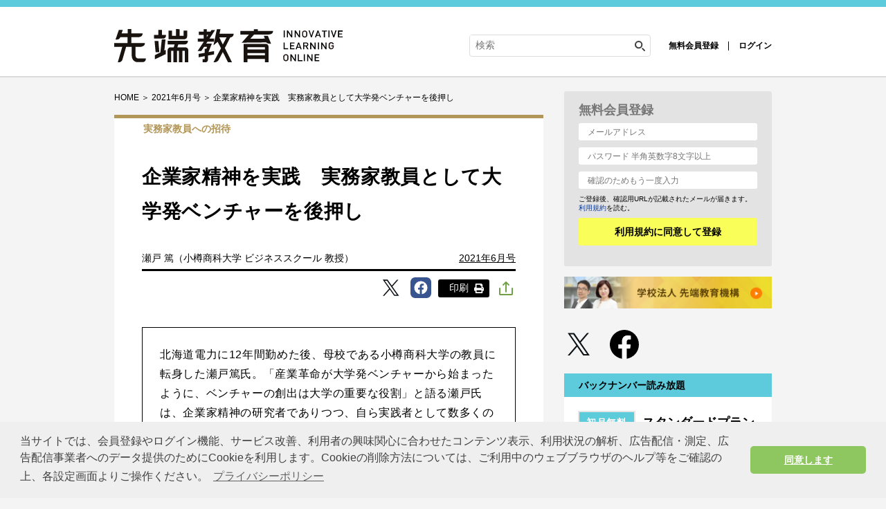

--- FILE ---
content_type: text/html; charset=UTF-8
request_url: https://www.sentankyo.jp/articles/d3d5f038-cba4-4033-b635-2b8f61d026b0
body_size: 15795
content:
<!DOCTYPE html>
<html lang="ja">
<head prefix="og: http://ogp.me/ns# fb: http://ogp.me/ns/fb# website: http://ogp.me/ns/website#">
  <meta charset="UTF-8">
  <meta name="viewport" content="width=device-width,initial-scale=1">
  <meta http-equiv="X-UA-Compatible" content="IE=edge">
  <meta name="csrf-token" content="2YYS4UKXZJ9vfN4b20YeCivJHeIyYlTAKSGSehge">
  <link href="https://use.fontawesome.com/releases/v5.6.1/css/all.css" rel="stylesheet">
  <link href="https://www.sentankyo.jp/assets/css/import.css?v=20201001" rel="stylesheet" media="all">
    <link rel="stylesheet" href="https://www.sentankyo.jp/assets/css/print.css" media="print">
    <link rel="apple-touch-icon-precomposed" href="https://www.sentankyo.jp/assets/img/common/apple_touch_icon.png">
    <link href="https://use.fontawesome.com/releases/v5.6.1/css/all.css" rel="stylesheet">
  <script async src="https://www.sentankyo.jp/assets/js/iine.js"></script>
  <script async src="https://www.sentankyo.jp/assets/js/ga_social_tracking.js"></script>
  <script src="https://www.sentankyo.jp/assets/js/jquery-1.6.min.js"></script>
  <script src="https://www.sentankyo.jp/assets/js/jquery.page-scroller.js"></script>
  <script async src="https://www.sentankyo.jp/assets/js/menu.js"></script>
      <script src="https://www.google.com/recaptcha/api.js?render=6LeHSlcrAAAAACjIRj6hkiBkeb_ntomCVpoNtHWB" defer></script>
    <script src="https://www.sentankyo.jp/assets/js/entry-recaptcha.js" defer></script>
    <script>
  $(document).ready(function() {
    $('.related_more_article').css('display', 'none');
  });
  $(function() {
    $('.related_more').click(function() {
      $('.related_more_article').css('display', 'block');
      $('.related_more').css('display', 'none');
    });

    // 印刷ボタンクリック
    $('#btn_print, #btn_print_btm').bind('click', function(){
      window.print();
    });

    // URLをクリップボードにコピー
    const urlCopyButtonElements = document.querySelectorAll('.c-sns__share-list-item-link-bottom__copy-link, .c-sns__share-list-item-link__copy-link')
    urlCopyButtonElements.forEach((element) => element.addEventListener('click', () => writeUrlClipboard()))

    // モーダル表示
    $('.js-modal-open').each(function(){
      $(this).click(function() {
        var target = $(this).attr('data-target');
        $('#' + target).fadeIn();
        return false;
      });
    });
    $('.js-modal-close').click(function() {
      $('.js-modal').fadeOut();
      return false;
    });

    
    
    // LINEで送るボタン
    LineIt.loadButton();
  });
</script>
<script defer src="https://www.sentankyo.jp/assets/js/customer_already_read_posts.js"></script>
<script defer src="https://www.line-website.com/social-plugins/js/thirdparty/loader.min.js"></script>
<script defer src="https://www.sentankyo.jp/assets/js/clipboard.js"></script>

<!-- logly_date 2021-05-10 -->
            <title>企業家精神を実践　実務家教員として大学発ベンチャーを後押し | 2021年6月号 | 先端教育オンライン</title>
            <meta name="keywords" content="大学,社会人,実務家教員,実務家教員への招待">
  <meta name="description" content="北海道電力に12年間勤めた後、母校である小樽商科大学の教員に転身した瀬戸篤氏。「産業革命が大学発ベンチャーから始まったように、ベンチャーの創出は大学の重要な役割」と語る瀬戸氏は、企業家精神の研究者でありつつ、自ら実践者として数多くの大学発ベンチャーに携わる。">
  <meta name="twitter:site" content="@sentankyo_jp">
  <meta name="twitter:card" content="summary_large_image">

  <link rel="canonical" href="https://www.sentankyo.jp/articles/d3d5f038-cba4-4033-b635-2b8f61d026b0">
  
  
  <meta property="og:type" content="article">
  <meta property="fb:app_id" content="269248174513071">
  <meta property="og:url" content="https://www.sentankyo.jp/articles/d3d5f038-cba4-4033-b635-2b8f61d026b0">
  <meta property="og:title" content="企業家精神を実践　実務家教員として大学発ベンチャーを後押し">
  <meta property="og:description" content="北海道電力に12年間勤めた後、母校である小樽商科大学の教員に転身した瀬戸篤氏。「産業革命が大学発ベンチャーから始まったように、ベンチャーの創出は大学の重要な役割」と語る瀬戸氏は、企業家精神の研究者でありつつ、自ら実践者として数多くの大学発ベンチャーに携わる。">
  <meta property="og:image" content="https://cdn.sentankyo.jp/uploads/2021/05/04/ih2PzKimV1DV0osdlh1M17bwYNJPCCXHR36L7D98.jpeg">
  <meta property="og:site_name" content="先端教育オンライン｜先端教育機構">
      <link rel="canonical" href="https://www.sentankyo.jp/articles/d3d5f038-cba4-4033-b635-2b8f61d026b0">
        <script>
    $(function () {
      $('.attBloc .delete').click(function(){
        $(this).parents('.attBloc').animate({ opacity: 'hide' }, 'slow');
      });
    });

    // Application global variables
    window.oms = {};
    oms.assetsPath = 'https://www.sentankyo.jp/assets/';
    oms.recaptchaSiteKey = "6LeHSlcrAAAAACjIRj6hkiBkeb_ntomCVpoNtHWB";
  </script>
    <style>
    
  </style>
    <style>
    
  </style>
  <script async src="https://securepubads.g.doubleclick.net/tag/js/gpt.js"></script>
<script>
window.googletag = window.googletag || {cmd: []};
  googletag.cmd.push(function() {
  googletag.defineSlot('/34229252/先端教育トップバナー', [950, 90], 'div-gpt-ad-1580265427325-0').addService(googletag.pubads());
  googletag.defineSlot('/34229252/先端教育サイドバナー', [300, 100], 'div-gpt-ad-1582608941836-0').addService(googletag.pubads());
  googletag.defineSlot('/34229252/先端教育レクタングル', [300, 250], 'div-gpt-ad-1580265515392-0').addService(googletag.pubads());

  googletag.pubads().enableSingleRequest();
  googletag.pubads().collapseEmptyDivs();
  googletag.enableServices();
});
</script>
  <script type="text/javascript">
  window.dataLayer = window.dataLayer || []
    const data = {"MemberType":"Guest","CustomerId":0,"TagName":"university,adult-school,practitioner-teacher,practical-teacher","CategoryName":"column","PostType":""}
  dataLayer.push(data)
</script>

<!-- Google Tag Manager -->
<script>(function(w,d,s,l,i){w[l]=w[l]||[];w[l].push({'gtm.start':
new Date().getTime(),event:'gtm.js'});var f=d.getElementsByTagName(s)[0],
j=d.createElement(s),dl=l!='dataLayer'?'&l='+l:'';j.async=true;j.src=
'https://www.googletagmanager.com/gtm.js?id='+i+dl;f.parentNode.insertBefore(j,f);
})(window,document,'script','dataLayer','GTM-PGN9DRQ');</script>
<!-- End Google Tag Manager -->
  <link rel="stylesheet" href="//cdnjs.cloudflare.com/ajax/libs/cookieconsent2/3.1.0/cookieconsent.min.css">
  <script src="//cdnjs.cloudflare.com/ajax/libs/cookieconsent2/3.1.0/cookieconsent.min.js"></script>
  <script>
  window.addEventListener('load', function() {
    window.cookieconsent.initialise({
      palette: {
        popup: {
          background: '#efefef',
          text: '#404040'
        },
        button: {
          background: '#8ec760',
          text: '#ffffff'
        }
      },
      theme: 'classic',
      content: {
        message: '当サイトでは、会員登録やログイン機能、サービス改善、利用者の興味関心に合わせたコンテンツ表示、利用状況の解析、広告配信・測定、広告配信事業者へのデータ提供のためにCookieを利用します。Cookieの削除方法については、ご利用中のウェブブラウザのヘルプ等をご確認の上、各設定画面よりご操作ください。',
        dismiss: '同意します',
        link: 'プライバシーポリシー',
        href: 'https://www.sentankyo.jp/privacypolicy/'
      }
    })
  });
  </script>
  
  <script>
    (function() {
      var twitterWidgets = document.createElement('script');
      twitterWidgets.async = true;
      twitterWidgets.src = '//platform.twitter.com/widgets.js';
      // Setup a callback to track once the script loads.
      document.getElementsByTagName('head')[0].appendChild(twitterWidgets);
    })();
  </script>
  <script src="https://cdnjs.cloudflare.com/ajax/libs/object-fit-images/3.2.4/ofi.js"></script>
  <script>$(function () { objectFitImages() });</script>
</head>
<body>
<!-- Google Tag Manager (noscript) -->
<noscript><iframe src="https://www.googletagmanager.com/ns.html?id=GTM-PGN9DRQ" height="0" width="0" style="display:none;visibility:hidden"></iframe></noscript>
<!-- End Google Tag Manager (noscript) -->

<div id="fb-root"></div>
<script>
  (function(d, s, id) {
    var js, fjs = d.getElementsByTagName(s)[0];
    if (d.getElementById(id)) return;
    js = d.createElement(s); js.id = id;
    js.src = "//connect.facebook.net/ja_JP/sdk.js#xfbml=1&version=v2.0&appId=269248174513071";
    fjs.parentNode.insertBefore(js, fjs);
  }(document, 'script', 'facebook-jssdk'));
</script>

<header role="banner" id="header" class="l-header">
  <div class="l-header__inner">
          <div class="l-header__logo">
        <a href="https://www.sentankyo.jp"><img src="https://www.sentankyo.jp/assets/img/common/logo_new.svg" alt="先端教育オンライン" title="先端教育オンライン" width="330" class="alpha" /></a>
      </div>
        <div class="l-header__utility">
      <div class="l-header__search">
        <form action="/search/" name="srh" onsubmit="if(document.srh.q.value == ''){window.alert('検索ワードが未入力です。'); return false;}">
          <input type="hidden" name="cx" value="010561926274200564656:dy2_4_ndwo8">
          <input type="hidden" name="ie" value="UTF-8">
          <input type="hidden" name="c" value="0">
          <input type="text" name="q" id="inputSearch" placeholder="検索" class="l-header__searchInput">
          <button type="submit" class="l-header__searchBtn">
            <img src="https://www.sentankyo.jp/assets/img/common/icon_search.svg" width="20" alt="検索">
          </button>
        </form>
      </div>
              <!-- 非会員 -->
        <div class="l-header__login">
          <ul class="l-header__loginItems">
            <li><a href="https://www.sentankyo.jp/entry">無料会員登録</a></li>
            <li><a href="https://www.sentankyo.jp/login">ログイン</a></li>
          </ul>
        </div>
          </div>
    <div class="l-header__content">
      <button class="l-header__menu-trigger">
        <span></span>
        <span></span>
        <span></span>
      </button>
    </div>
  </div>
  <nav class="l-header__nav" style="display: none;">
    <div class="l-header__nav-inner">
      <ul class="l-header__navItems">
        <li class="l-header__navItem"><a href="https://www.sentankyo.jp/news" class="nav-link">先端教育ニュース</a></li>
        <li class="l-header__navItem l-header__navItem-row">
          <div class="l-header__navItem-icon">
            <span class="icon__mark"></span>カテゴリ
          </div>
          <ul class="l-header__navItem-indent">
                                          <li><a href="https://www.sentankyo.jp/preschool" class="nav-link">幼児</a></li>
                              <li><a href="https://www.sentankyo.jp/elementary-school" class="nav-link">小学校</a></li>
                              <li><a href="https://www.sentankyo.jp/junior-high-school" class="nav-link">中学校</a></li>
                              <li><a href="https://www.sentankyo.jp/high-school" class="nav-link">高校</a></li>
                              <li><a href="https://www.sentankyo.jp/university" class="nav-link">大学</a></li>
                              <li><a href="https://www.sentankyo.jp/private-school" class="nav-link">塾</a></li>
                              <li><a href="https://www.sentankyo.jp/adult-school" class="nav-link">社会人</a></li>
                              <li><a href="https://www.sentankyo.jp/etc" class="nav-link">その他</a></li>
                                    </ul>
        </li>
        <li class="l-header__navItem"><a href="https://www.sentankyo.jp/archives" class="nav-link">バックナンバー</a></li>
        <li class="l-header__navItem"><a href="https://www.sentankyo.jp/search" class="nav-link">記事検索</a></li>
        <li class="l-header__navItem"><a href="https://www.sentankyo.jp/content" class="nav-link">用語集</a></li>
      </ul>
      <ul class="l-header__navItems l-header__navItems--mypage">
        <li class="l-header__navItem"><a href="https://www.sentankyo.jp/subscribe" class="nav-link-icon"><i class="fa fa-book-open fa-fw"></i>定期購読</a></li>
                  <li class="l-header__navItem"><a href="https://www.sentankyo.jp/entry" class="nav-link-icon"><i class="fa fa-user fa-fw"></i>無料会員登録 </a></li>
          <li class="l-header__navItem"><a href="https://www.sentankyo.jp/login" class="nav-link-icon"><i class="fa fa-sign-in-alt fa-fw"></i>ログイン</a></li>
              </ul>
      <ul class="l-header__navItems l-header__navItems--sns">
        <li class="l-header__navItem-sns">
          <a href="https://twitter.com/sentankyo_jp" target="_blank" rel="noreferrer noopener" class="nav-link-sns"><img src="https://www.sentankyo.jp/assets/img/common/icon_twitter.svg" alt="twitter"></a>
        </li>
        <li class="l-header__navItem-sns">
          <a href="https://www.facebook.com/sentankyojp/" target="_blank" rel="noreferrer noopener" class="nav-link-sns"><img src="https://www.sentankyo.jp/assets/img/common/icon_facebook.svg" alt="facebook"></a>
        </li>
      </ul>
    </div>
  </nav>
</header><!--/#head-->
<main role="main" class="l-main">
        <!-- /34229252/先端教育トップバナー -->
<div id='div-gpt-ad-1580265427325-0' style='width: 950px; height: 90px; margin: 0 auto 22px;' class="l-main-top-banner">
  <script>
    googletag.cmd.push(function() { googletag.display('div-gpt-ad-1580265427325-0'); });
  </script>
</div>
        <div id="cont">
      <div class="wrap clearfix">
        <div id="mainCont">
          <div class="c-link-topicPath">
  <span itemscope="" itemtype="http://schema.org/Breadcrumb">
    <a href="/" itemprop="url"><span itemprop="title">HOME</span></a> ＞
  </span>
      <span itemscope itemtype="http://schema.org/Breadcrumb">
            <a href="https://www.sentankyo.jp/archives/202106" itemprop="url"><span itemprop="title">2021年6月号</span></a>
            ＞
    </span>
    企業家精神を実践　実務家教員として大学発ベンチャーを後押し
</div>
            <article itemscope itemtype="http://schema.org/Article" class="c-sec-article"  id="premium">
    

    <div class="c-sec-article__container">
      <i class="c-sec-article__tag">実務家教員への招待</i>
      <header class="c-hdg-article">
        <h1 itemprop="headline name" class="c-hdg-article__title"><!-- logly_title_begin -->企業家精神を実践　実務家教員として大学発ベンチャーを後押し<!-- logly_title_end --></h1>
        <ul class="c-hdg-article__meta">
                      <li class="c-hdg-article__columnist">
                              <span itemprop="name" c-hdg-article__columnist>瀬戸 篤（小樽商科大学 ビジネススクール 教授）</span>
                          </li>
                    <li class="c-hdg-article__published">
                          <time datetime="2021-05-10">
                <a href="https://www.sentankyo.jp/archives/202106">2021年6月号</a>
              </time>
                      </li>
        </ul>
      </header>

      <div class="c-list-Btns">
  <ul class="c-list-snsBtns -right">
    <li class="tw"><a href="https://twitter.com/share?url=https://www.sentankyo.jp/articles/d3d5f038-cba4-4033-b635-2b8f61d026b0" target="_blank" rel="nofollow"><img class="c-share__icon" src="https://www.sentankyo.jp/assets/img/common/icon_articles_twitter.svg" alt="Twitter"></a></li>
    <li class="fb"><a href="https://www.facebook.com/share.php?u=https://www.sentankyo.jp/articles/d3d5f038-cba4-4033-b635-2b8f61d026b0" target="_blank" rel="nofollow"><img class="c-share__icon" src="https://www.sentankyo.jp/assets/img/common/icon_articles_facebook.svg" alt="Facebook"></a>
    </li>
    <!--
    <li class="ln"><a href="https://social-plugins.line.me/lineit/share?url=https://www.sentankyo.jp/articles/d3d5f038-cba4-4033-b635-2b8f61d026b0" target="_blank" rel="nofollow"><img class="c-share__icon" src="https://www.sentankyo.jp/assets/img/common/icon_articles_line.svg" alt="LINE"></a></li>
    <li class="nt"><a href="https://note.com/intent/post?url=https://www.sentankyo.jp/articles/d3d5f038-cba4-4033-b635-2b8f61d026b0" target="_blank" rel="noopener"><img class="c-share__icon" src="https://www.sentankyo.jp/assets/img/common/icon_articles_note.svg" alt="note"></a></li>
    -->
  </ul>
  <ul class="c-list-snsBtns -bottom">
    <button type="button" id="btn_print">
      <span class="c-sns__share-list-text">印刷</span>
      <img class="c-sns__share-list-print-img" src="https://www.sentankyo.jp/assets/img/common/icon_articles_print.svg">
    </button>
  </ul>
  <div>
    <input id="c-sns__checkbox" type="checkbox" name="checkbox">
    <label class="c-sns__checkbox" for="c-sns__checkbox"><img class="c-sns__share-img" src="https://www.sentankyo.jp/assets/img/common/icon_articles_share.svg" alt="記事をシェアする"></label>
    <div class="c-sns__checkbox-window-close"></div>
    <div id="c-sns__share-popup">
      <ul>
        <li class="tw c-sns__share-list-item">
          <a href="http://twitter.com/intent/tweet?text=企業家精神を実践　実務家教員として大学発ベンチャーを後押し&amp;hashtags=先端教育オンライン&amp;url=https://www.sentankyo.jp/articles/d3d5f038-cba4-4033-b635-2b8f61d026b0" data-lang="ja" data-text="企業家精神を実践　実務家教員として大学発ベンチャーを後押し #先端教育オンライン" data-count="none" data-via="sentankyo_jp" target="_blank" rel="nofollow">
            <img class="c-share__icon" src="/assets/img/common/icon_articles_twitter.svg" alt="Twitter"><span class="c-sns__share-list-text">Twitter</span>
          </a>
        </li>
        <li class="fb c-sns__share-list-item">
          <a href="https://www.facebook.com/share.php?u=https://www.sentankyo.jp/articles/d3d5f038-cba4-4033-b635-2b8f61d026b0" target="_blank" rel="nofollow">
            <img class="c-share__icon" src="/assets/img/common/icon_articles_facebook.svg" alt="Facebook"><span class="c-sns__share-list-text">Facebook</span>
          </a>
        </li>
        <li class="ln c-sns__share-list-item">
          <a href="https://social-plugins.line.me/lineit/share?url=https://www.sentankyo.jp/articles/d3d5f038-cba4-4033-b635-2b8f61d026b0" target="_blank" rel="nofollow">
            <img class="c-share__icon" src="/assets/img/common/icon_articles_line.svg" alt="LINE"><span class="c-sns__share-list-text">LINE</span>
          </a>
        </li>
        <li class="nt c-sns__share-list-item">
          <a href="https://note.com/intent/post?url=https://www.sentankyo.jp/articles/d3d5f038-cba4-4033-b635-2b8f61d026b0" target="_blank" rel="noopener">
            <img class="c-share__icon" src="/assets/img/common/icon_articles_note.svg" alt="note"><span class="c-sns__share-list-text">note</span>
          </a>
        </li>
        <li class="nt c-sns__share-list-item c-sns__share-list-item-bottom">
          <a href="https://www.linkedin.com/shareArticle?mini=true&amp;url=https://www.sentankyo.jp/articles/d3d5f038-cba4-4033-b635-2b8f61d026b0&amp;title=企業家精神を実践　実務家教員として大学発ベンチャーを後押し" target="_blank" rel="noopener">
            <img class="c-share__icon" src="/assets/img/common/icon_articles_linkedin.svg" alt="LinkedIn"><span class="c-sns__share-list-text">LinkedIn</span>
          </a>
        </li>

        <li class="c-sns__share-list-item-print">
          <button type="button" id="btn_print">
          <img class="c-sns__share-list-print-img" src="https://www.sentankyo.jp/assets/img/common/icon_articles_print.svg" alt="印刷">
            <span class="c-sns__share-list-text">印刷</span>
          </button>
        </li>
        <li class="c-sns__share-list-item c-sns__share-list-item-link">
          <a href="mailto:?subject=&amp;body=企業家精神を実践　実務家教員として大学発ベンチャーを後押し%20https://www.sentankyo.jp/articles/d3d5f038-cba4-4033-b635-2b8f61d026b0">
            <img class="c-sns__share-list-mail" src="/assets/img/common/icon_mail-gray.svg" alt="メールで共有"><span class="c-sns__share-list-text">メールで共有</span>
          </a>
        </li>
        <li class="c-sns__share-list-item-link">
          <button type="button" class="c-sns__share-list-item-link__copy-link">
            <div class="c-sns__share-list-item-wrap">
              <img class="c-sns__share-list-mail" src="/assets/img/common/icon_link.svg" alt="リンクをコピー">
              <span class="c-sns__share-list-text" id="after-copy">
                リンクコピー
              </span>
            </div>
          </button>
        </li>
      </ul>
    </div>
  </div>
</div>

      <div class="c-sec-article__content" itemprop="articleBody">
  <div class="c-sec-article__contentInner">
    	
      <p class="article_lead">北海道電力に12年間勤めた後、母校である小樽商科大学の教員に転身した瀬戸篤氏。「産業革命が大学発ベンチャーから始まったように、ベンチャーの創出は大学の重要な役割」と語る瀬戸氏は、企業家精神の研究者でありつつ、自ら実践者として数多くの大学発ベンチャーに携わる。</p>
<h2>英国の産業革命は、大学発ベンチャーから始まった</h2>
<div class="article_image_small_cap">
<div class="img_box_right"><img src="https://cdn.sentankyo.jp/uploads/2021/05/07/iGtJWvrAGHHc9Inql9BtqKPnP1xrRgS77kn2oi0w.jpeg" alt="瀬戸 篤" />
<p class="article_profile_name">瀬戸 篤</p>
<p class="image_caption">小樽商科大学 ビジネススクール 教授<br />北海道大学農学博士。1958年生まれ、北海道出身。1983年英国私費留学を経て、小樽商科大学商学部を卒業し、北海道電力に入社。道北営業所、国際大学・ニューヨーク大学大学院派遣留学を経て、同社総合研究所研究員。傍ら、北海道大学大学院農学研究科農業経済学専攻 博士後期課程に学ぶ。1995年小樽商科大商学部助教授、1996年北海道大学農学博士、名古屋大学大学院併任を経て、2005年より現職（専門職大学院アントレプレナーシップ専攻）。これまでに複数社の社外監査役、NEDO 技術委員、経産省・文科省の本省委員を歴任。</p>
</div>
<p>数多くの大学発ベンチャーの設立と経営を支援してきた小樽商科大学の瀬戸篤教授は、自らの原点の1つは、20歳で学部に進級して以来42年間にわたって学んできた英国発の産業革命史であるという。</p>
<p>瀬戸氏は著書『イノベーションの成功と失敗』および今年5月に発刊する新著『イノベーション具現化のススメ』において、『国富論』の著者であり経済学の父として知られるアダム・スミスと、ジェームズ・ワットのエピソードを紹介している。</p>
<p>アダム・スミスは母校グラスゴー大学の副学長時代、ワットを大学の技手として雇い入れ、工房の大学内設置を認めた。ワットは工学や物理・数学の講義を無料で受講することが許され...</p></div>
<p style="font-size:80%;line-height:18px;color:grey;text-align:right;">
                                （※全文：2397文字　画像： あり）
                                </p>	
      <div class="readmore">	
        	
          <p><i class="fas fa-lock"></i>全文を読むには有料プランへのご登録が必要です。</p>	
        	
      </div>	
    	
  </div>
  
  <ul class="c-link-login">
      <li><a href="https://www.sentankyo.jp/subscribe" class="c-btn -primary">今すぐ申し込む<br class="u-display-sp">（初月無料※）</a></li>
      <li><a href="https://www.sentankyo.jp/login" class="c-btn -secondary">ログインして読む<br class="u-display-sp">（登録済みの方）</a></li>
    </ul>
    <p class="c-link-login-caution">※無料体験後は自動的に有料購読に移行します。無料期間内に解約しても解約金は発生しません。</p>
    <div class="c-list-Btns">
  <ul class="c-list-snsBtns -right">
    <li class="tw"><a href="https://twitter.com/share?url=https://www.sentankyo.jp/articles/d3d5f038-cba4-4033-b635-2b8f61d026b0" target="_blank" rel="nofollow"><img class="c-share__icon" src="https://www.sentankyo.jp/assets/img/common/icon_articles_twitter.svg" alt="Twitter"></a></li>
    <li class="fb"><a href="https://www.facebook.com/share.php?u=https://www.sentankyo.jp/articles/d3d5f038-cba4-4033-b635-2b8f61d026b0" target="_blank" rel="nofollow"><img class="c-share__icon" src="https://www.sentankyo.jp/assets/img/common/icon_articles_facebook.svg" alt="Facebook"></a>
    </li>
    <!--
    <li class="ln"><a href="https://social-plugins.line.me/lineit/share?url=https://www.sentankyo.jp/articles/d3d5f038-cba4-4033-b635-2b8f61d026b0" target="_blank" rel="nofollow"><img class="c-share__icon" src="https://www.sentankyo.jp/assets/img/common/icon_articles_line.svg" alt="LINE"></a></li>
    <li class="nt"><a href="https://note.com/intent/post?url=https://www.sentankyo.jp/articles/d3d5f038-cba4-4033-b635-2b8f61d026b0" target="_blank" rel="noopener"><img class="c-share__icon" src="https://www.sentankyo.jp/assets/img/common/icon_articles_note.svg" alt="note"></a></li>
    -->
  </ul>
  <ul class="c-list-snsBtns -bottom">
    <button type="button" id="btn_print">
      <span class="c-sns__share-list-text">印刷</span>
      <img class="c-sns__share-list-print-img" src="https://www.sentankyo.jp/assets/img/common/icon_articles_print.svg">
    </button>
  </ul>
  <div class="c-sns__share-popup-area">
    <input id="c-sns__checkbox-bottom" type="checkbox" name="checkbox">
    <label class="c-sns__checkbox-bottom" for="c-sns__checkbox-bottom"><img class="c-sns__share-img" src="https://www.sentankyo.jp/assets/img/common/icon_articles_share.svg" alt="記事をシェアする"></label>
    <div class="c-sns__checkbox-bottomwindow-close"></div>
    <div id="c-sns__share-popup-bottom">
      <ul>
        <li class="tw c-sns__share-list-item">
          <a href="http://twitter.com/intent/tweet?text=企業家精神を実践　実務家教員として大学発ベンチャーを後押し&amp;hashtags=先端教育オンライン&amp;url=https://www.sentankyo.jp/articles/d3d5f038-cba4-4033-b635-2b8f61d026b0" data-lang="ja" data-text="企業家精神を実践　実務家教員として大学発ベンチャーを後押し #先端教育オンライン" data-count="none" data-via="sentankyo_jp" target="_blank" rel="nofollow">
            <img class="c-share__icon" src="/assets/img/common/icon_articles_twitter.svg" alt="Twitter"><span class="c-sns__share-list-text">Twitter</span>
          </a>
        </li>
        <li class="fb c-sns__share-list-item">
          <a href="https://www.facebook.com/share.php?u=https://www.sentankyo.jp/articles/d3d5f038-cba4-4033-b635-2b8f61d026b0" target="_blank" rel="nofollow">
            <img class="c-share__icon" src="/assets/img/common/icon_articles_facebook.svg" alt="Facebook"><span class="c-sns__share-list-text">Facebook</span>
          </a>
        </li>
        <li class="ln c-sns__share-list-item">
          <a href="https://social-plugins.line.me/lineit/share?url=https://www.sentankyo.jp/articles/d3d5f038-cba4-4033-b635-2b8f61d026b0" target="_blank" rel="nofollow">
            <img class="c-share__icon" src="/assets/img/common/icon_articles_line.svg" alt="LINE"><span class="c-sns__share-list-text">LINE</span>
          </a>
        </li>
        <li class="nt c-sns__share-list-item">
          <a href="https://note.com/intent/post?url=https://www.sentankyo.jp/articles/d3d5f038-cba4-4033-b635-2b8f61d026b0" target="_blank" rel="noopener">
            <img class="c-share__icon" src="/assets/img/common/icon_articles_note.svg" alt="note"><span class="c-sns__share-list-text">note</span>
          </a>
        </li>
        <li class="nt c-sns__share-list-item c-sns__share-list-item-bottom">
          <a href="https://www.linkedin.com/shareArticle?mini=true&amp;url=https://www.sentankyo.jp/articles/d3d5f038-cba4-4033-b635-2b8f61d026b0&amp;title=企業家精神を実践　実務家教員として大学発ベンチャーを後押し" target="_blank" rel="noopener">
            <img class="c-share__icon" src="/assets/img/common/icon_articles_linkedin.svg" alt="LinkedIn"><span class="c-sns__share-list-text">LinkedIn</span>
          </a>
        </li>
        <li class="c-sns__share-list-item-print">
          <button type="button" id="btn_print">
            <img class="c-sns__share-list-print-img" src="https://www.sentankyo.jp/assets/img/common/icon_articles_print.svg">
            <span class="c-sns__share-list-text">印刷</span>
          </button>
        </li>
        <li class="c-sns__share-list-item c-sns__share-list-item-link-bottom">
          <a href="mailto:?subject=&amp;body=企業家精神を実践　実務家教員として大学発ベンチャーを後押し%20https://www.sentankyo.jp/articles/d3d5f038-cba4-4033-b635-2b8f61d026b0">
            <img class="c-sns__share-list-mail" src="/assets/img/common/icon_mail-gray.svg" alt="メールで共有"><span class="c-sns__share-list-text">メールで共有</span>
          </a>
        </li>
        <li class="c-sns__share-list-item-link-bottom">
          <button type="button" class="c-sns__share-list-item-link-bottom__copy-link">
            <div class="c-sns__share-list-item-wrap">
              <img class="c-sns__share-list-mail" src="/assets/img/common/icon_link.svg" alt="リンクをコピー">
              <span class="c-sns__share-list-text" id="after-copy">リンクコピー</span>
            </div>
          </button>
        </li>
      </ul>
    </div>
  </div>
</div>
      <aside class="c-box-related">
  <h2 class="c-box-related__title">"実務家教員への招待" の連載記事</h2>
  <div class="c-box-related__content">
    <ul class="c-link-list">
              <li >
                      <a href="https://www.sentankyo.jp/articles/84e48a04-20e7-4551-bd2c-b223a9d0dff3">企業の研修講師で活躍する実務家が大学でメンタルヘルスの講座を実施</a>
                  </li>
                      <li >
                      <a href="https://www.sentankyo.jp/articles/f20207d3-73ba-4103-8150-ee948d9d27f6">顧客価値の創造、提供、維持。マーケティングの本質的な学びを</a>
                  </li>
                      <li >
                      <a href="https://www.sentankyo.jp/articles/dc7e1963-0b7a-43da-a254-87755a5308b5">アントレプレナーシップ教育の実務家教員を養成する大阪府立大の挑戦</a>
                  </li>
                      <li  class="related_more_article" >
                      <a href="https://www.sentankyo.jp/articles/204d61ee-4908-45c4-9869-93c85bb0c817">協力企業のリアル課題と実データでビジネスデータサイエンティストを育成</a>
                  </li>
                  <li class="-no-style">
            <button type="button" class="c-btn -secondary -small -outline related_more">もっと見る</button>
          </li>
                      <li  class="related_more_article" >
                      <a href="https://www.sentankyo.jp/articles/907bcd3d-3b41-4555-a712-93571c78b72f">学生・社会人の学びの需要から探る、実務家教員が期待される実務領域とは？</a>
                  </li>
                      <li  class="related_more_article" >
                      <a href="https://www.sentankyo.jp/articles/04c0940f-94ab-4ace-8017-dbc4d4f2fc09">翻訳家と実務家教員の両立でキャリアを拓く学びを提供</a>
                  </li>
                      <li  class="related_more_article" >
                      <a href="https://www.sentankyo.jp/articles/63688076-f924-4cf4-85ec-fe5286feeca0">人材開発経験を教育現場へ還流　産学連携のリーダーシップ教育</a>
                  </li>
                      <li  class="related_more_article" >
                      <a href="https://www.sentankyo.jp/articles/576e2cf0-3561-4ad3-9b5b-72e6f389fbc0">外部人材と連携してAI工学など先端技術分野の実践的な学びが充実</a>
                  </li>
                      <li  class="related_more_article" >
                      <a href="https://www.sentankyo.jp/articles/77cbc326-2628-4e3a-8255-f2caf0896c71">高専が目指すソーシャルドクター　副業で最前線の実務家を公募</a>
                  </li>
                      <li  class="related_more_article" >
                      <a href="https://www.sentankyo.jp/articles/fbb8db9f-01d1-45b9-8072-9c9266e8d383">副業から実務家教員を始める　大学や高専・高校で広がるニーズ</a>
                  </li>
                      <li  class="related_more_article" >
                      <a href="https://www.sentankyo.jp/articles/1980cc1c-c48c-4e6c-b7e9-1f04a706e70f">産学連携のマッチングサイト、実務教育に企業等から講師を派遣</a>
                  </li>
                      <li  class="related_more_article" >
                      <a href="https://www.sentankyo.jp/articles/bfca1cec-2651-40d9-ab1d-3d96464356ae">実務家教員にこそ研究能力を、認証評価から見る採用プロセス</a>
                  </li>
                      <li  class="related_more_article" >
                      <a href="https://www.sentankyo.jp/articles/e8366dfb-9fff-4cdc-a0ae-1fb8b1617c90">起業分野の専門職大学院に聞く、実務家教員の採用基準とは？</a>
                  </li>
                      <li  class="related_more_article" >
                      <a href="https://www.sentankyo.jp/articles/bf95b353-f42d-413e-80f9-96b84923fbc9">実務家教員採用で問われる教育実績、学会参加や非常勤講師の経験を</a>
                  </li>
                      <li  class="related_more_article" >
                      <a href="https://www.sentankyo.jp/articles/25b3ffcf-60fa-4a82-9baa-ad761cdedfec">関西学院大学専門職大学院の実務家教員採用、教育力や共同研究を行う能力を</a>
                  </li>
                      <li  class="related_more_article" >
                      <a href="https://www.sentankyo.jp/articles/f398173b-d3b4-4023-ad1f-e4fedbf9f226">産学連携は学びの舞台、実務経験を活かしたPBLで成果</a>
                  </li>
                      <li  class="related_more_article" >
                      <a href="https://www.sentankyo.jp/articles/123f8570-5cfc-427f-8fad-de507f012883">東大生160人が参加の宇野ゼミ　人に教えることで人生を豊かに</a>
                  </li>
                      <li  class="related_more_article" >
                      <a href="https://www.sentankyo.jp/articles/884955ea-3ba7-486d-b955-e88980dfcf3d">「実務家教員」を区分する意義とは？ 問われる教育能力と質保証</a>
                  </li>
                      <li  class="related_more_article" >
                      <a href="https://www.sentankyo.jp/articles/48b3a359-ebde-40e5-ba1a-699479f8c596">【教育効果を高める】「教員は学生にとってただ一人の先生」という本質</a>
                  </li>
                      <li  class="related_more_article" >
                      <a href="https://www.sentankyo.jp/articles/92254814-9968-4f77-b031-c57b1ceef73c">職業経験を「教育」に活かすには？ 実務家教員の教材と教授法</a>
                  </li>
                      <li  class="related_more_article" >
                      <span>企業家精神を実践　実務家教員として大学発ベンチャーを後押し（この記事です）</span>
                  </li>
                      <li  class="related_more_article" >
                      <a href="https://www.sentankyo.jp/articles/4edefb34-c00f-4fb0-a03b-f73c9e5c6f87">医師から転身して「医療経営」専門家に　独自性を磨き、医療変革を支える</a>
                  </li>
                      <li  class="related_more_article" >
                      <a href="https://www.sentankyo.jp/articles/80706050-508c-4bbc-b867-d81cff4e5ed8">実務家教員は大学の内と外をつなぐ　大学内での関係づくりも重要</a>
                  </li>
                      <li  class="related_more_article" >
                      <a href="https://www.sentankyo.jp/articles/2c0d0766-c313-42d7-8907-f224c604cda9">実務家教員だからこその役割とは 「3年で辞めない学生」の育成</a>
                  </li>
                      <li  class="related_more_article" >
                      <a href="https://www.sentankyo.jp/articles/f9a3d1a4-c0cd-4ec3-bf67-de38f16646e6">大学「大衆化」の時代　企業出身者の視点を入れ、大学を変える契機に</a>
                  </li>
                      <li  class="related_more_article" >
                      <a href="https://www.sentankyo.jp/articles/796246cb-a64e-4e59-85c8-65633727ec80">ゲームの技術をゲーム以外の領域へ　企業での経験を大学で活かす</a>
                  </li>
                      <li  class="related_more_article" >
                      <a href="https://www.sentankyo.jp/articles/a7de7b48-bb49-4572-8745-316377f9a03a">企業を経て大学教員に　研究と実務を横断し、産学連携にも注力</a>
                  </li>
                      <li  class="related_more_article" >
                      <a href="https://www.sentankyo.jp/articles/d660afe8-e12d-4fc4-b737-eab5491e2d8d">実務家教員のキャリアパスの課題　学問分野ごとの検討が必要に</a>
                  </li>
                      <li  class="related_more_article" >
                      <a href="https://www.sentankyo.jp/articles/b9dda033-9b53-4b04-b4f6-fd9b745e085c">自分自身の可能性を発見、「学び」の更新がキャリアを拓く</a>
                  </li>
                      <li  class="related_more_article" >
                      <a href="https://www.sentankyo.jp/articles/99f991ae-9787-4925-afb7-3c77633b2074">キャリア自律のために大切なこと　経験の体系化・普遍化が不可欠</a>
                  </li>
                      <li  class="related_more_article" >
                      <a href="https://www.sentankyo.jp/articles/08ab906d-f6bb-406a-ac29-8ea8b3d233b4">教え合い、学び合いの風土づくりへ　実務家出身の強みを活かす</a>
                  </li>
                      <li  class="related_more_article" >
                      <a href="https://www.sentankyo.jp/articles/13527458-dc1e-47ed-987a-ab0222c0b543">ゼロから新しい教育をつくる　芸術文化と観光の新大学で新たな挑戦</a>
                  </li>
                      <li  class="related_more_article" >
                      <a href="https://www.sentankyo.jp/articles/19c3398e-2675-4e6e-8c33-f4bc23e6d368">実務家教員の能力向上には、職業現場とのつながりが不可欠</a>
                  </li>
                      <li  class="related_more_article" >
                      <a href="https://www.sentankyo.jp/articles/f7f3c39e-ed78-436c-b94a-24c3509605ec">産業界出身の教員を後押し　実学教育を支える仕組みづくり</a>
                  </li>
                      <li  class="related_more_article" >
                      <a href="https://www.sentankyo.jp/articles/6bbc4ea1-ef24-4003-9484-3ee9ac28d762">実務家教員が磨くべき教育能力とは　教育の方法に唯一の正解なし</a>
                  </li>
                      <li  class="related_more_article" >
                      <a href="https://www.sentankyo.jp/articles/4fde04f8-0769-4784-9481-a76f36b4be56">働きながら博士号を取得　キャリア転身を実現し、活躍の場を広げる</a>
                  </li>
                      <li  class="related_more_article" >
                      <a href="https://www.sentankyo.jp/articles/6301f0dc-5cf6-4eae-a5f2-1dba5a592171">頑張る人が報われる社会へ　実務家教員として「実践」を続ける</a>
                  </li>
                      <li  class="related_more_article" >
                      <a href="https://www.sentankyo.jp/articles/e7bf2efc-03c0-4251-9289-bf191bbb9c57">大学で新たな年俸制　業績評価に応じた給与制度が拡大</a>
                  </li>
                      <li  class="related_more_article" >
                      <a href="https://www.sentankyo.jp/articles/adbbf237-936f-4ba6-9869-e02ebc0caf7d">大学教員の雇用が多様化　増加する任期付きポスト</a>
                  </li>
                      <li  class="related_more_article" >
                      <a href="https://www.sentankyo.jp/articles/ccf731be-b686-4fe5-a5e3-cb0dedd75470">大学教授市場から見る 大学教員の人事や待遇、キャリア形成の変化</a>
                  </li>
                      <li  class="related_more_article" >
                      <a href="https://www.sentankyo.jp/articles/4ae01bdf-d86d-49e3-87f2-abe293fb41e3">ソニーを経て大学教員に　自律的なライフ・キャリアを築く</a>
                  </li>
                      <li  class="related_more_article" >
                      <a href="https://www.sentankyo.jp/articles/dd9f8711-5013-4162-8fb5-54cb50f5346b">日本航空から大学教員へと転身　実務家出身の強みを活かす</a>
                  </li>
                      <li  class="related_more_article" >
                      <a href="https://www.sentankyo.jp/articles/c7b0af7c-9de6-4fb6-8585-13f254970267">社会人が大学教員になる方法　実践者が語る苦労と成功ポイント</a>
                  </li>
                      <li  class="related_more_article" >
                      <a href="https://www.sentankyo.jp/articles/7a4225c4-49aa-422f-901f-23f75e860776">大学教員の就職プロセス分析　実務家出身者に求められる努力とは</a>
                  </li>
                      <li  class="related_more_article" >
                      <a href="https://www.sentankyo.jp/articles/d6904c8c-bce4-4767-80f0-34f6fba51c98">実務家教員の活躍の場は拡大、世界の潮流から読み解く</a>
                  </li>
                      <li  class="related_more_article" >
                      <a href="https://www.sentankyo.jp/articles/bda603b2-8a2f-48aa-a324-1fecd1c4df30">ファッションの理論と実践を往復、視野を広げて「デザイン」を捉え直す</a>
                  </li>
                      <li  class="related_more_article" >
                      <a href="https://www.sentankyo.jp/articles/4828bf43-8906-490c-80a0-ec3c446dd20c">実務経験を活かして東大のMOOCを開発、「ゲーム学習論」で実績を築く</a>
                  </li>
                      <li  class="related_more_article" >
                      <a href="https://www.sentankyo.jp/articles/0267e16c-499c-47b2-8ace-938488431579">「実務家教員」とは何か　具体的人物像を考える</a>
                  </li>
                      <li  class="related_more_article" >
                      <a href="https://www.sentankyo.jp/articles/3941d394-147e-4f21-88eb-519cf582a75b">人生100年、現役80年の時代　「学び続ける」ことの意義とは？</a>
                  </li>
                      <li  class="related_more_article" >
                      <a href="https://www.sentankyo.jp/articles/ec501a9c-f78b-4a14-a7a1-e19ae505fbdc">今、なぜ実務家教員が必要なのか　職業教育分野の台頭、大学の役割に変化</a>
                  </li>
                  </ul>
  </div>
</aside>
      
</div>
    </div>
  </article>

  
  <aside class="c-box-container c-box-container--article">
    <h2 class="c-hdg-aside">関連タグ</h2>
    <div class="c-box-container__content">
      <ul class="c-link-tags">
                  <li><a href="https://www.sentankyo.jp/practitioner-teacher">実務家教員</a></li>
              </ul>
    </div>
  </aside>
    <aside class="c-box-link">
      <h2 class="c-box-link__title">「実務家教員」関連記事</h2>
      <ul class="c-link-articles">
                  <li class="c-link-article">
            <a href="https://www.sentankyo.jp/articles/fbb8db9f-01d1-45b9-8072-9c9266e8d383">
              <div class="c-link-article__content">
                <strong class="c-link-article__title">副業から実務家教員を始める　大学や高専・高校で広がるニーズ</strong>
              </div>
              <div class="c-link-article__img">
                                  <img src="https://cdn.sentankyo.jp/uploads/2021/08/27/gtIboQbPv3jUcJ9ILhl6L1pK4fs2ewvBeRTe1aNh.jpeg" alt="">
                              </div>
            </a>
          </li>
                  <li class="c-link-article">
            <a href="https://www.sentankyo.jp/articles/77cbc326-2628-4e3a-8255-f2caf0896c71">
              <div class="c-link-article__content">
                <strong class="c-link-article__title">高専が目指すソーシャルドクター　副業で最前線の実務家を公募</strong>
              </div>
              <div class="c-link-article__img">
                                  <img src="https://cdn.sentankyo.jp/uploads/2021/08/27/V6HBT5bij00iA7oxdpYW1IbQri7lJ82D870r3Flt.jpeg" alt="">
                              </div>
            </a>
          </li>
                  <li class="c-link-article">
            <a href="https://www.sentankyo.jp/articles/576e2cf0-3561-4ad3-9b5b-72e6f389fbc0">
              <div class="c-link-article__content">
                <strong class="c-link-article__title">外部人材と連携してAI工学など先端技術分野の実践的な学びが充実</strong>
              </div>
              <div class="c-link-article__img">
                                  <img src="https://cdn.sentankyo.jp/uploads/2021/08/27/tCHo9n0JPdtlCEpGBEYD5l5wOHlBRrj4z2dwKEEJ.jpeg" alt="">
                              </div>
            </a>
          </li>
                  <li class="c-link-article">
            <a href="https://www.sentankyo.jp/articles/04c0940f-94ab-4ace-8017-dbc4d4f2fc09">
              <div class="c-link-article__content">
                <strong class="c-link-article__title">翻訳家と実務家教員の両立でキャリアを拓く学びを提供</strong>
              </div>
              <div class="c-link-article__img">
                                  <img src="https://cdn.sentankyo.jp/uploads/2021/08/27/18DcQZFsnvVRh04BZTvungXp1jLmYgaHqTpXGEgO.jpeg" alt="">
                              </div>
            </a>
          </li>
                  <li class="c-link-article">
            <a href="https://www.sentankyo.jp/articles/28250a3d-e970-487c-b430-f5eff08f6c54">
              <div class="c-link-article__content">
                <strong class="c-link-article__title">フードビジネスへの志を持つ優秀な学生の育成に貢献</strong>
              </div>
              <div class="c-link-article__img">
                                  <img src="https://cdn.sentankyo.jp/uploads/2021/08/27/191evKfgyV8b0mrkNZ6xyrQ2PkB7NG43Eg0gtpaL.jpeg" alt="">
                              </div>
            </a>
          </li>
              </ul>
    </aside>
          </div>
        <div id="side" class="nocontent">
  <div class="mb15">
    <aside class="c-box-register">
      <form action="https://www.sentankyo.jp/entry/temporary_register" name="form_entry" method="post" id="form1">
        <h2 class="c-box-register__title">無料会員登録</h2>
        <div class="c-box-register__content">
          <ul class="c-box-register__inputs">
            <li><input type="email" class="c-form-input" name="email" placeholder="メールアドレス"></li>
            <li><input type="password" class="c-form-input" name="password" placeholder="パスワード 半角英数字8文字以上"></li>
            <li><input type="password" class="c-form-input" name="password_confirmation" placeholder="確認のためもう一度入力"></li>
          </ul>
          
                    <p class="c-box-register__note">
            ご登録後、確認用URLが記載されたメールが届きます。<br>
            <a href="https://www.sentankyo.jp/tos">利用規約</a>を読む。
          </p>
          <input type="hidden" name="_token" value="2YYS4UKXZJ9vfN4b20YeCivJHeIyYlTAKSGSehge" autocomplete="off">
          <div class="c-box-register__submit">
            <button type="submit" id="entry-sidebar" class="c-btn -primary">利用規約に同意して登録</button>
          </div>
        </div>
      </form>
    </aside>
  </div>
  <!-- 学校法人先端教育機構バナー -->
<div class="c-side-school-seminar">
  <a href="https://www.sentankyo.jp/school_seminar">
    <img src="https://www.sentankyo.jp/assets/img/common/banner_school-seminar.jpg" alt="学校法人先端教育機構" width="300">
  </a>
</div>
<!-- /学校法人先端教育機構バナー -->
  <ul id="snsLink" class="c-side-sns">
  <li class="c-side-sns__link">
    <a href="https://twitter.com/sentankyo_jp" target="_blank" rel="noreferrer noopener">
      <img src="https://www.sentankyo.jp/assets/img/common/icon_twitter.svg" alt="twitter">
    </a>
  </li>
  <li class="c-side-sns__link">
    <a href="https://www.facebook.com/sentankyojp/" target="_blank" rel="noreferrer noopener">
      <img src="https://www.sentankyo.jp/assets/img/common/icon_facebook.svg" alt="facebook">
    </a>
  </li>
</ul>
  <aside class="c-side-subscribe" id="sidebar_subscribe">
    <h2 class="c-side-subscribe__title">バックナンバー読み放題</h2>
    <div class="c-side-subscribe__contents">

      <h3 class="c-side-subscribe__subtitle">
        <span class="c-side-subscribe__benefits">初月無料</span>
        <span class="c-side-subscribe__subtitle-name">スタンダードプラン</span>
      </h3>
      <ul class="c-side-subscribe__detail">
        <li class="c-side-subscribe__detail-magazine">
          <span class="c-side-subscribe__detail-title">雑誌</span>
          <div class="c-side-subscribe__magazine">
            <img src="https://cdn.sentankyo.jp/uploads/2025/12/25/o1ICX8fw4VRnex2LwGfdwlgzeLETVGtqDPHhuzq0.png" alt="">
          </div>
        </li>
        <li class="c-side-subscribe__detail-plus">＋</li>
        <li class="c-side-subscribe__detail-online">
          <span class="c-side-subscribe__detail-title">オンライン</span>
          <div class="c-side-subscribe__mockup">
            <img src="https://www.sentankyo.jp/assets/img/common/img_mockup.png" alt="">
          </div>
        </li>
      </ul>
      <p class="c-side-subscribe__notice">月初めの登録が<span class="underline">お得</span>です</p>
      <div class="c-side-subscribe__button">
        <a id="subscribe-sidebar" class="c-btn -primary" href="https://www.sentankyo.jp/subscribe">今すぐ申し込む</a>
      </div>
    </div>
  </aside>
  <aside class="c-side-event" id="sidebar_event">
  <h2 class="c-side-event__title">セミナー・説明会</h2>
  <ul class="c-side-event__articles">
          <li class="c-side-event__article">
        <a href="https://www.coep.jp/admission/" target="_brank" rel="noopener">
          <div class="c-side-event__article-content">
            <span class="c-side-event__article-title">実務家教員養成課程　説明会</span>
          </div>
          <div class="c-side-event__article-img">
                          <img src="https://cdn.sentankyo.jp/uploads/2020/07/17/D0lynrRgWFrMIDa793QKPfgWogi5obJ3YVLC573E.jpeg" alt="">
                      </div>
        </a>
      </li>
          <li class="c-side-event__article">
        <a href="https://www.socialdesign.ac.jp/events/session_pe" target="_brank" rel="noopener">
          <div class="c-side-event__article-content">
            <span class="c-side-event__article-title">実務教育研究科　説明会</span>
          </div>
          <div class="c-side-event__article-img">
                          <img src="https://www.sentankyo.jp/assets/img/common/event_link_default.jpeg" alt="">
                      </div>
        </a>
      </li>
      </ul>
</aside>
  <!-- /34229252/先端教育レクタングル -->
  <div id="div-gpt-ad-1580265515392-0" style="width:300px; height:250px;text-align:center;margin:0px auto 10px auto;" class="mb15">
  <script>
    googletag.cmd.push(function() { googletag.display('div-gpt-ad-1580265515392-0'); });
  </script>
  </div>
<!-- /34229252/先端教育レクタングル -->
    <!-- /34229252/先端教育サイドバナー -->
  <div id="div-gpt-ad-1582608941836-0" style="width:300px; height:100px;text-align:center;margin:0px auto 10px auto;" class="mb15">
  <script>
    googletag.cmd.push(function() { googletag.display('div-gpt-ad-1582608941836-0'); });
  </script>
</div>
<!-- /34229252/先端教育サイドバナー -->
  
</div>
      </div>
    </div>
  </main>
<footer role="contentinfo" id="footer" class="l-footer">
  <div class="l-footer__inner">
    <div class="l-footer__columns">
      <div class="l-footer__column">
        <ul class="l-footer__links">
          <li><a href="https://www.sentankyo.jp/about">月刊先端教育について</a></li>
          <li><a href="https://www.sentankyo.jp/subscribe">定期購読はこちら</a></li>
          <li><a href="https://amzn.to/34rDYAY" target="_blank" rel="noreferrer noopener">雑誌購入はこちら</a></li>
          <!-- <li><a href="https://www.sentankyo.jp/faq">法人アカウントパックについて</a></li> -->
		      <li><a href="https://www.sentankyo.jp/faq">よくある質問</a></li>
          <li><a href="https://www.sentankyo.jp/contact">お問い合わせ</a></li>
        </ul>
      </div>
      <div class="l-footer__column">
        <ul class="l-footer__links">
        <li><a href="https://www.sentankyo.jp/ads">広告掲載について</a></li>
          <li><a href="https://www.sentankyo.ac.jp/recruit" target="_blank" rel="noreferrer noopener">採用情報</a></li>
          <li><a href="https://www.sentankyo.jp/tos">利用規約</a></li>
          <li><a href="https://www.sentankyo.jp/privacypolicy">プライバシーポリシー</a></li>
          <li><a href="https://www.sentankyo.ac.jp/communityguidelines.html" target="_blank" rel="noreferrer noopener">ソーシャルメディアポリシー</a></li>
          <li><a href="https://www.sentankyo.jp/dealings">特定商取引法に基づく表記</a></li>
		      <li><a href="https://www.sentankyo.jp/sitemap">サイトマップ</a></li>
        </ul>
      </div>
      <div class="l-footer__column">
        <ul class="l-footer__links">
          <li class="l-footer__social"><a href="https://twitter.com/sentankyo_jp" target="_blank" rel="noreferrer noopener"><img src="https://www.sentankyo.jp/assets/img/common/icon_twitter.svg" alt="twitter"></a></li>
          <li class="l-footer__social"><a href="https://www.facebook.com/sentankyojp/" target="_blank" rel="noreferrer noopener"><img src="https://www.sentankyo.jp/assets/img/common/icon_facebook.svg" alt="facebook"></a></li>
        </ul>
      </div>
      <div class="l-footer__column l-footer__column--foundation">
        <ul class="l-footer__links">
          <li><span class="l-footer__links-title">創刊</span>2019年10月</li>
          <li><span class="l-footer__links-title">発行人</span>東 英弥　<span class="l-footer__links-title">編集室長</span>田中 里沙</li>
          <li><span class="l-footer__links-title">編集長</span>伊藤 貴志</li>
          <li><span class="l-footer__links-title">所在地</span>〒107-8418 東京都港区南青山3-13-16</li>
          <li><span class="l-footer__links-title">編集部TEL</span>03-3478-8402</li>
          <li><span class="l-footer__links-title">販売部TEL</span>03-6273-8500</li>
          <li><span class="l-footer__links-title">発行・発売</span>学校法人先端教育機構 出版部</li>
        </ul>
      </div>
      <div class="l-footer__corporateLogo">
        <ul class="l-footer__corporateLogo__list">
          <li class="l-footer__corporateLogo__item"><a href="https://www.sentankyo.ac.jp/" target="_blank" rel="noopener"><img src="https://www.sentankyo.jp/assets/img/common/logo_corporate.png" alt="学校法人 先端教育機構 Advanced Academic Agency"></a></li>
          <li class="l-footer__corporateLogo__item"><a href="https://www.socialdesign.ac.jp/" target="_blank" rel="noreferrer noopener"><img src="https://www.sentankyo.jp/assets/img/common/logo_mics.svg" alt="学校法人先端教育機構 社会構想大学院大学"></a></li>
          <li class="l-footer__corporateLogo__item"><a href="https://www.mpd.ac.jp/" target="_blank" rel="noreferrer noopener"><img src="https://www.sentankyo.jp/assets/img/common/logo_mpd.png" alt="学校法人 先端教育機構 事業構想大学院大学"></a></li>
          <li class="l-footer__corporateLogo__item"><a href="https://www.projectdesign.jp/" target="_blank" rel="noreferrer noopener"><img src="https://www.sentankyo.jp/assets/img/common/logo_projectdesign.png" alt="月刊事業構想オンライン"></a></li>
        </ul>
      </div>
    </div>

    <p class="l-footer__copyright"><small>Copyright © Advanced Academic Agency All rights reserved.</small></p>
  </div>
</footer>
</body>
</html>


--- FILE ---
content_type: text/html; charset=utf-8
request_url: https://www.google.com/recaptcha/api2/anchor?ar=1&k=6LeHSlcrAAAAACjIRj6hkiBkeb_ntomCVpoNtHWB&co=aHR0cHM6Ly93d3cuc2VudGFua3lvLmpwOjQ0Mw..&hl=en&v=PoyoqOPhxBO7pBk68S4YbpHZ&size=invisible&anchor-ms=20000&execute-ms=30000&cb=r1lm3ui3n5uh
body_size: 49722
content:
<!DOCTYPE HTML><html dir="ltr" lang="en"><head><meta http-equiv="Content-Type" content="text/html; charset=UTF-8">
<meta http-equiv="X-UA-Compatible" content="IE=edge">
<title>reCAPTCHA</title>
<style type="text/css">
/* cyrillic-ext */
@font-face {
  font-family: 'Roboto';
  font-style: normal;
  font-weight: 400;
  font-stretch: 100%;
  src: url(//fonts.gstatic.com/s/roboto/v48/KFO7CnqEu92Fr1ME7kSn66aGLdTylUAMa3GUBHMdazTgWw.woff2) format('woff2');
  unicode-range: U+0460-052F, U+1C80-1C8A, U+20B4, U+2DE0-2DFF, U+A640-A69F, U+FE2E-FE2F;
}
/* cyrillic */
@font-face {
  font-family: 'Roboto';
  font-style: normal;
  font-weight: 400;
  font-stretch: 100%;
  src: url(//fonts.gstatic.com/s/roboto/v48/KFO7CnqEu92Fr1ME7kSn66aGLdTylUAMa3iUBHMdazTgWw.woff2) format('woff2');
  unicode-range: U+0301, U+0400-045F, U+0490-0491, U+04B0-04B1, U+2116;
}
/* greek-ext */
@font-face {
  font-family: 'Roboto';
  font-style: normal;
  font-weight: 400;
  font-stretch: 100%;
  src: url(//fonts.gstatic.com/s/roboto/v48/KFO7CnqEu92Fr1ME7kSn66aGLdTylUAMa3CUBHMdazTgWw.woff2) format('woff2');
  unicode-range: U+1F00-1FFF;
}
/* greek */
@font-face {
  font-family: 'Roboto';
  font-style: normal;
  font-weight: 400;
  font-stretch: 100%;
  src: url(//fonts.gstatic.com/s/roboto/v48/KFO7CnqEu92Fr1ME7kSn66aGLdTylUAMa3-UBHMdazTgWw.woff2) format('woff2');
  unicode-range: U+0370-0377, U+037A-037F, U+0384-038A, U+038C, U+038E-03A1, U+03A3-03FF;
}
/* math */
@font-face {
  font-family: 'Roboto';
  font-style: normal;
  font-weight: 400;
  font-stretch: 100%;
  src: url(//fonts.gstatic.com/s/roboto/v48/KFO7CnqEu92Fr1ME7kSn66aGLdTylUAMawCUBHMdazTgWw.woff2) format('woff2');
  unicode-range: U+0302-0303, U+0305, U+0307-0308, U+0310, U+0312, U+0315, U+031A, U+0326-0327, U+032C, U+032F-0330, U+0332-0333, U+0338, U+033A, U+0346, U+034D, U+0391-03A1, U+03A3-03A9, U+03B1-03C9, U+03D1, U+03D5-03D6, U+03F0-03F1, U+03F4-03F5, U+2016-2017, U+2034-2038, U+203C, U+2040, U+2043, U+2047, U+2050, U+2057, U+205F, U+2070-2071, U+2074-208E, U+2090-209C, U+20D0-20DC, U+20E1, U+20E5-20EF, U+2100-2112, U+2114-2115, U+2117-2121, U+2123-214F, U+2190, U+2192, U+2194-21AE, U+21B0-21E5, U+21F1-21F2, U+21F4-2211, U+2213-2214, U+2216-22FF, U+2308-230B, U+2310, U+2319, U+231C-2321, U+2336-237A, U+237C, U+2395, U+239B-23B7, U+23D0, U+23DC-23E1, U+2474-2475, U+25AF, U+25B3, U+25B7, U+25BD, U+25C1, U+25CA, U+25CC, U+25FB, U+266D-266F, U+27C0-27FF, U+2900-2AFF, U+2B0E-2B11, U+2B30-2B4C, U+2BFE, U+3030, U+FF5B, U+FF5D, U+1D400-1D7FF, U+1EE00-1EEFF;
}
/* symbols */
@font-face {
  font-family: 'Roboto';
  font-style: normal;
  font-weight: 400;
  font-stretch: 100%;
  src: url(//fonts.gstatic.com/s/roboto/v48/KFO7CnqEu92Fr1ME7kSn66aGLdTylUAMaxKUBHMdazTgWw.woff2) format('woff2');
  unicode-range: U+0001-000C, U+000E-001F, U+007F-009F, U+20DD-20E0, U+20E2-20E4, U+2150-218F, U+2190, U+2192, U+2194-2199, U+21AF, U+21E6-21F0, U+21F3, U+2218-2219, U+2299, U+22C4-22C6, U+2300-243F, U+2440-244A, U+2460-24FF, U+25A0-27BF, U+2800-28FF, U+2921-2922, U+2981, U+29BF, U+29EB, U+2B00-2BFF, U+4DC0-4DFF, U+FFF9-FFFB, U+10140-1018E, U+10190-1019C, U+101A0, U+101D0-101FD, U+102E0-102FB, U+10E60-10E7E, U+1D2C0-1D2D3, U+1D2E0-1D37F, U+1F000-1F0FF, U+1F100-1F1AD, U+1F1E6-1F1FF, U+1F30D-1F30F, U+1F315, U+1F31C, U+1F31E, U+1F320-1F32C, U+1F336, U+1F378, U+1F37D, U+1F382, U+1F393-1F39F, U+1F3A7-1F3A8, U+1F3AC-1F3AF, U+1F3C2, U+1F3C4-1F3C6, U+1F3CA-1F3CE, U+1F3D4-1F3E0, U+1F3ED, U+1F3F1-1F3F3, U+1F3F5-1F3F7, U+1F408, U+1F415, U+1F41F, U+1F426, U+1F43F, U+1F441-1F442, U+1F444, U+1F446-1F449, U+1F44C-1F44E, U+1F453, U+1F46A, U+1F47D, U+1F4A3, U+1F4B0, U+1F4B3, U+1F4B9, U+1F4BB, U+1F4BF, U+1F4C8-1F4CB, U+1F4D6, U+1F4DA, U+1F4DF, U+1F4E3-1F4E6, U+1F4EA-1F4ED, U+1F4F7, U+1F4F9-1F4FB, U+1F4FD-1F4FE, U+1F503, U+1F507-1F50B, U+1F50D, U+1F512-1F513, U+1F53E-1F54A, U+1F54F-1F5FA, U+1F610, U+1F650-1F67F, U+1F687, U+1F68D, U+1F691, U+1F694, U+1F698, U+1F6AD, U+1F6B2, U+1F6B9-1F6BA, U+1F6BC, U+1F6C6-1F6CF, U+1F6D3-1F6D7, U+1F6E0-1F6EA, U+1F6F0-1F6F3, U+1F6F7-1F6FC, U+1F700-1F7FF, U+1F800-1F80B, U+1F810-1F847, U+1F850-1F859, U+1F860-1F887, U+1F890-1F8AD, U+1F8B0-1F8BB, U+1F8C0-1F8C1, U+1F900-1F90B, U+1F93B, U+1F946, U+1F984, U+1F996, U+1F9E9, U+1FA00-1FA6F, U+1FA70-1FA7C, U+1FA80-1FA89, U+1FA8F-1FAC6, U+1FACE-1FADC, U+1FADF-1FAE9, U+1FAF0-1FAF8, U+1FB00-1FBFF;
}
/* vietnamese */
@font-face {
  font-family: 'Roboto';
  font-style: normal;
  font-weight: 400;
  font-stretch: 100%;
  src: url(//fonts.gstatic.com/s/roboto/v48/KFO7CnqEu92Fr1ME7kSn66aGLdTylUAMa3OUBHMdazTgWw.woff2) format('woff2');
  unicode-range: U+0102-0103, U+0110-0111, U+0128-0129, U+0168-0169, U+01A0-01A1, U+01AF-01B0, U+0300-0301, U+0303-0304, U+0308-0309, U+0323, U+0329, U+1EA0-1EF9, U+20AB;
}
/* latin-ext */
@font-face {
  font-family: 'Roboto';
  font-style: normal;
  font-weight: 400;
  font-stretch: 100%;
  src: url(//fonts.gstatic.com/s/roboto/v48/KFO7CnqEu92Fr1ME7kSn66aGLdTylUAMa3KUBHMdazTgWw.woff2) format('woff2');
  unicode-range: U+0100-02BA, U+02BD-02C5, U+02C7-02CC, U+02CE-02D7, U+02DD-02FF, U+0304, U+0308, U+0329, U+1D00-1DBF, U+1E00-1E9F, U+1EF2-1EFF, U+2020, U+20A0-20AB, U+20AD-20C0, U+2113, U+2C60-2C7F, U+A720-A7FF;
}
/* latin */
@font-face {
  font-family: 'Roboto';
  font-style: normal;
  font-weight: 400;
  font-stretch: 100%;
  src: url(//fonts.gstatic.com/s/roboto/v48/KFO7CnqEu92Fr1ME7kSn66aGLdTylUAMa3yUBHMdazQ.woff2) format('woff2');
  unicode-range: U+0000-00FF, U+0131, U+0152-0153, U+02BB-02BC, U+02C6, U+02DA, U+02DC, U+0304, U+0308, U+0329, U+2000-206F, U+20AC, U+2122, U+2191, U+2193, U+2212, U+2215, U+FEFF, U+FFFD;
}
/* cyrillic-ext */
@font-face {
  font-family: 'Roboto';
  font-style: normal;
  font-weight: 500;
  font-stretch: 100%;
  src: url(//fonts.gstatic.com/s/roboto/v48/KFO7CnqEu92Fr1ME7kSn66aGLdTylUAMa3GUBHMdazTgWw.woff2) format('woff2');
  unicode-range: U+0460-052F, U+1C80-1C8A, U+20B4, U+2DE0-2DFF, U+A640-A69F, U+FE2E-FE2F;
}
/* cyrillic */
@font-face {
  font-family: 'Roboto';
  font-style: normal;
  font-weight: 500;
  font-stretch: 100%;
  src: url(//fonts.gstatic.com/s/roboto/v48/KFO7CnqEu92Fr1ME7kSn66aGLdTylUAMa3iUBHMdazTgWw.woff2) format('woff2');
  unicode-range: U+0301, U+0400-045F, U+0490-0491, U+04B0-04B1, U+2116;
}
/* greek-ext */
@font-face {
  font-family: 'Roboto';
  font-style: normal;
  font-weight: 500;
  font-stretch: 100%;
  src: url(//fonts.gstatic.com/s/roboto/v48/KFO7CnqEu92Fr1ME7kSn66aGLdTylUAMa3CUBHMdazTgWw.woff2) format('woff2');
  unicode-range: U+1F00-1FFF;
}
/* greek */
@font-face {
  font-family: 'Roboto';
  font-style: normal;
  font-weight: 500;
  font-stretch: 100%;
  src: url(//fonts.gstatic.com/s/roboto/v48/KFO7CnqEu92Fr1ME7kSn66aGLdTylUAMa3-UBHMdazTgWw.woff2) format('woff2');
  unicode-range: U+0370-0377, U+037A-037F, U+0384-038A, U+038C, U+038E-03A1, U+03A3-03FF;
}
/* math */
@font-face {
  font-family: 'Roboto';
  font-style: normal;
  font-weight: 500;
  font-stretch: 100%;
  src: url(//fonts.gstatic.com/s/roboto/v48/KFO7CnqEu92Fr1ME7kSn66aGLdTylUAMawCUBHMdazTgWw.woff2) format('woff2');
  unicode-range: U+0302-0303, U+0305, U+0307-0308, U+0310, U+0312, U+0315, U+031A, U+0326-0327, U+032C, U+032F-0330, U+0332-0333, U+0338, U+033A, U+0346, U+034D, U+0391-03A1, U+03A3-03A9, U+03B1-03C9, U+03D1, U+03D5-03D6, U+03F0-03F1, U+03F4-03F5, U+2016-2017, U+2034-2038, U+203C, U+2040, U+2043, U+2047, U+2050, U+2057, U+205F, U+2070-2071, U+2074-208E, U+2090-209C, U+20D0-20DC, U+20E1, U+20E5-20EF, U+2100-2112, U+2114-2115, U+2117-2121, U+2123-214F, U+2190, U+2192, U+2194-21AE, U+21B0-21E5, U+21F1-21F2, U+21F4-2211, U+2213-2214, U+2216-22FF, U+2308-230B, U+2310, U+2319, U+231C-2321, U+2336-237A, U+237C, U+2395, U+239B-23B7, U+23D0, U+23DC-23E1, U+2474-2475, U+25AF, U+25B3, U+25B7, U+25BD, U+25C1, U+25CA, U+25CC, U+25FB, U+266D-266F, U+27C0-27FF, U+2900-2AFF, U+2B0E-2B11, U+2B30-2B4C, U+2BFE, U+3030, U+FF5B, U+FF5D, U+1D400-1D7FF, U+1EE00-1EEFF;
}
/* symbols */
@font-face {
  font-family: 'Roboto';
  font-style: normal;
  font-weight: 500;
  font-stretch: 100%;
  src: url(//fonts.gstatic.com/s/roboto/v48/KFO7CnqEu92Fr1ME7kSn66aGLdTylUAMaxKUBHMdazTgWw.woff2) format('woff2');
  unicode-range: U+0001-000C, U+000E-001F, U+007F-009F, U+20DD-20E0, U+20E2-20E4, U+2150-218F, U+2190, U+2192, U+2194-2199, U+21AF, U+21E6-21F0, U+21F3, U+2218-2219, U+2299, U+22C4-22C6, U+2300-243F, U+2440-244A, U+2460-24FF, U+25A0-27BF, U+2800-28FF, U+2921-2922, U+2981, U+29BF, U+29EB, U+2B00-2BFF, U+4DC0-4DFF, U+FFF9-FFFB, U+10140-1018E, U+10190-1019C, U+101A0, U+101D0-101FD, U+102E0-102FB, U+10E60-10E7E, U+1D2C0-1D2D3, U+1D2E0-1D37F, U+1F000-1F0FF, U+1F100-1F1AD, U+1F1E6-1F1FF, U+1F30D-1F30F, U+1F315, U+1F31C, U+1F31E, U+1F320-1F32C, U+1F336, U+1F378, U+1F37D, U+1F382, U+1F393-1F39F, U+1F3A7-1F3A8, U+1F3AC-1F3AF, U+1F3C2, U+1F3C4-1F3C6, U+1F3CA-1F3CE, U+1F3D4-1F3E0, U+1F3ED, U+1F3F1-1F3F3, U+1F3F5-1F3F7, U+1F408, U+1F415, U+1F41F, U+1F426, U+1F43F, U+1F441-1F442, U+1F444, U+1F446-1F449, U+1F44C-1F44E, U+1F453, U+1F46A, U+1F47D, U+1F4A3, U+1F4B0, U+1F4B3, U+1F4B9, U+1F4BB, U+1F4BF, U+1F4C8-1F4CB, U+1F4D6, U+1F4DA, U+1F4DF, U+1F4E3-1F4E6, U+1F4EA-1F4ED, U+1F4F7, U+1F4F9-1F4FB, U+1F4FD-1F4FE, U+1F503, U+1F507-1F50B, U+1F50D, U+1F512-1F513, U+1F53E-1F54A, U+1F54F-1F5FA, U+1F610, U+1F650-1F67F, U+1F687, U+1F68D, U+1F691, U+1F694, U+1F698, U+1F6AD, U+1F6B2, U+1F6B9-1F6BA, U+1F6BC, U+1F6C6-1F6CF, U+1F6D3-1F6D7, U+1F6E0-1F6EA, U+1F6F0-1F6F3, U+1F6F7-1F6FC, U+1F700-1F7FF, U+1F800-1F80B, U+1F810-1F847, U+1F850-1F859, U+1F860-1F887, U+1F890-1F8AD, U+1F8B0-1F8BB, U+1F8C0-1F8C1, U+1F900-1F90B, U+1F93B, U+1F946, U+1F984, U+1F996, U+1F9E9, U+1FA00-1FA6F, U+1FA70-1FA7C, U+1FA80-1FA89, U+1FA8F-1FAC6, U+1FACE-1FADC, U+1FADF-1FAE9, U+1FAF0-1FAF8, U+1FB00-1FBFF;
}
/* vietnamese */
@font-face {
  font-family: 'Roboto';
  font-style: normal;
  font-weight: 500;
  font-stretch: 100%;
  src: url(//fonts.gstatic.com/s/roboto/v48/KFO7CnqEu92Fr1ME7kSn66aGLdTylUAMa3OUBHMdazTgWw.woff2) format('woff2');
  unicode-range: U+0102-0103, U+0110-0111, U+0128-0129, U+0168-0169, U+01A0-01A1, U+01AF-01B0, U+0300-0301, U+0303-0304, U+0308-0309, U+0323, U+0329, U+1EA0-1EF9, U+20AB;
}
/* latin-ext */
@font-face {
  font-family: 'Roboto';
  font-style: normal;
  font-weight: 500;
  font-stretch: 100%;
  src: url(//fonts.gstatic.com/s/roboto/v48/KFO7CnqEu92Fr1ME7kSn66aGLdTylUAMa3KUBHMdazTgWw.woff2) format('woff2');
  unicode-range: U+0100-02BA, U+02BD-02C5, U+02C7-02CC, U+02CE-02D7, U+02DD-02FF, U+0304, U+0308, U+0329, U+1D00-1DBF, U+1E00-1E9F, U+1EF2-1EFF, U+2020, U+20A0-20AB, U+20AD-20C0, U+2113, U+2C60-2C7F, U+A720-A7FF;
}
/* latin */
@font-face {
  font-family: 'Roboto';
  font-style: normal;
  font-weight: 500;
  font-stretch: 100%;
  src: url(//fonts.gstatic.com/s/roboto/v48/KFO7CnqEu92Fr1ME7kSn66aGLdTylUAMa3yUBHMdazQ.woff2) format('woff2');
  unicode-range: U+0000-00FF, U+0131, U+0152-0153, U+02BB-02BC, U+02C6, U+02DA, U+02DC, U+0304, U+0308, U+0329, U+2000-206F, U+20AC, U+2122, U+2191, U+2193, U+2212, U+2215, U+FEFF, U+FFFD;
}
/* cyrillic-ext */
@font-face {
  font-family: 'Roboto';
  font-style: normal;
  font-weight: 900;
  font-stretch: 100%;
  src: url(//fonts.gstatic.com/s/roboto/v48/KFO7CnqEu92Fr1ME7kSn66aGLdTylUAMa3GUBHMdazTgWw.woff2) format('woff2');
  unicode-range: U+0460-052F, U+1C80-1C8A, U+20B4, U+2DE0-2DFF, U+A640-A69F, U+FE2E-FE2F;
}
/* cyrillic */
@font-face {
  font-family: 'Roboto';
  font-style: normal;
  font-weight: 900;
  font-stretch: 100%;
  src: url(//fonts.gstatic.com/s/roboto/v48/KFO7CnqEu92Fr1ME7kSn66aGLdTylUAMa3iUBHMdazTgWw.woff2) format('woff2');
  unicode-range: U+0301, U+0400-045F, U+0490-0491, U+04B0-04B1, U+2116;
}
/* greek-ext */
@font-face {
  font-family: 'Roboto';
  font-style: normal;
  font-weight: 900;
  font-stretch: 100%;
  src: url(//fonts.gstatic.com/s/roboto/v48/KFO7CnqEu92Fr1ME7kSn66aGLdTylUAMa3CUBHMdazTgWw.woff2) format('woff2');
  unicode-range: U+1F00-1FFF;
}
/* greek */
@font-face {
  font-family: 'Roboto';
  font-style: normal;
  font-weight: 900;
  font-stretch: 100%;
  src: url(//fonts.gstatic.com/s/roboto/v48/KFO7CnqEu92Fr1ME7kSn66aGLdTylUAMa3-UBHMdazTgWw.woff2) format('woff2');
  unicode-range: U+0370-0377, U+037A-037F, U+0384-038A, U+038C, U+038E-03A1, U+03A3-03FF;
}
/* math */
@font-face {
  font-family: 'Roboto';
  font-style: normal;
  font-weight: 900;
  font-stretch: 100%;
  src: url(//fonts.gstatic.com/s/roboto/v48/KFO7CnqEu92Fr1ME7kSn66aGLdTylUAMawCUBHMdazTgWw.woff2) format('woff2');
  unicode-range: U+0302-0303, U+0305, U+0307-0308, U+0310, U+0312, U+0315, U+031A, U+0326-0327, U+032C, U+032F-0330, U+0332-0333, U+0338, U+033A, U+0346, U+034D, U+0391-03A1, U+03A3-03A9, U+03B1-03C9, U+03D1, U+03D5-03D6, U+03F0-03F1, U+03F4-03F5, U+2016-2017, U+2034-2038, U+203C, U+2040, U+2043, U+2047, U+2050, U+2057, U+205F, U+2070-2071, U+2074-208E, U+2090-209C, U+20D0-20DC, U+20E1, U+20E5-20EF, U+2100-2112, U+2114-2115, U+2117-2121, U+2123-214F, U+2190, U+2192, U+2194-21AE, U+21B0-21E5, U+21F1-21F2, U+21F4-2211, U+2213-2214, U+2216-22FF, U+2308-230B, U+2310, U+2319, U+231C-2321, U+2336-237A, U+237C, U+2395, U+239B-23B7, U+23D0, U+23DC-23E1, U+2474-2475, U+25AF, U+25B3, U+25B7, U+25BD, U+25C1, U+25CA, U+25CC, U+25FB, U+266D-266F, U+27C0-27FF, U+2900-2AFF, U+2B0E-2B11, U+2B30-2B4C, U+2BFE, U+3030, U+FF5B, U+FF5D, U+1D400-1D7FF, U+1EE00-1EEFF;
}
/* symbols */
@font-face {
  font-family: 'Roboto';
  font-style: normal;
  font-weight: 900;
  font-stretch: 100%;
  src: url(//fonts.gstatic.com/s/roboto/v48/KFO7CnqEu92Fr1ME7kSn66aGLdTylUAMaxKUBHMdazTgWw.woff2) format('woff2');
  unicode-range: U+0001-000C, U+000E-001F, U+007F-009F, U+20DD-20E0, U+20E2-20E4, U+2150-218F, U+2190, U+2192, U+2194-2199, U+21AF, U+21E6-21F0, U+21F3, U+2218-2219, U+2299, U+22C4-22C6, U+2300-243F, U+2440-244A, U+2460-24FF, U+25A0-27BF, U+2800-28FF, U+2921-2922, U+2981, U+29BF, U+29EB, U+2B00-2BFF, U+4DC0-4DFF, U+FFF9-FFFB, U+10140-1018E, U+10190-1019C, U+101A0, U+101D0-101FD, U+102E0-102FB, U+10E60-10E7E, U+1D2C0-1D2D3, U+1D2E0-1D37F, U+1F000-1F0FF, U+1F100-1F1AD, U+1F1E6-1F1FF, U+1F30D-1F30F, U+1F315, U+1F31C, U+1F31E, U+1F320-1F32C, U+1F336, U+1F378, U+1F37D, U+1F382, U+1F393-1F39F, U+1F3A7-1F3A8, U+1F3AC-1F3AF, U+1F3C2, U+1F3C4-1F3C6, U+1F3CA-1F3CE, U+1F3D4-1F3E0, U+1F3ED, U+1F3F1-1F3F3, U+1F3F5-1F3F7, U+1F408, U+1F415, U+1F41F, U+1F426, U+1F43F, U+1F441-1F442, U+1F444, U+1F446-1F449, U+1F44C-1F44E, U+1F453, U+1F46A, U+1F47D, U+1F4A3, U+1F4B0, U+1F4B3, U+1F4B9, U+1F4BB, U+1F4BF, U+1F4C8-1F4CB, U+1F4D6, U+1F4DA, U+1F4DF, U+1F4E3-1F4E6, U+1F4EA-1F4ED, U+1F4F7, U+1F4F9-1F4FB, U+1F4FD-1F4FE, U+1F503, U+1F507-1F50B, U+1F50D, U+1F512-1F513, U+1F53E-1F54A, U+1F54F-1F5FA, U+1F610, U+1F650-1F67F, U+1F687, U+1F68D, U+1F691, U+1F694, U+1F698, U+1F6AD, U+1F6B2, U+1F6B9-1F6BA, U+1F6BC, U+1F6C6-1F6CF, U+1F6D3-1F6D7, U+1F6E0-1F6EA, U+1F6F0-1F6F3, U+1F6F7-1F6FC, U+1F700-1F7FF, U+1F800-1F80B, U+1F810-1F847, U+1F850-1F859, U+1F860-1F887, U+1F890-1F8AD, U+1F8B0-1F8BB, U+1F8C0-1F8C1, U+1F900-1F90B, U+1F93B, U+1F946, U+1F984, U+1F996, U+1F9E9, U+1FA00-1FA6F, U+1FA70-1FA7C, U+1FA80-1FA89, U+1FA8F-1FAC6, U+1FACE-1FADC, U+1FADF-1FAE9, U+1FAF0-1FAF8, U+1FB00-1FBFF;
}
/* vietnamese */
@font-face {
  font-family: 'Roboto';
  font-style: normal;
  font-weight: 900;
  font-stretch: 100%;
  src: url(//fonts.gstatic.com/s/roboto/v48/KFO7CnqEu92Fr1ME7kSn66aGLdTylUAMa3OUBHMdazTgWw.woff2) format('woff2');
  unicode-range: U+0102-0103, U+0110-0111, U+0128-0129, U+0168-0169, U+01A0-01A1, U+01AF-01B0, U+0300-0301, U+0303-0304, U+0308-0309, U+0323, U+0329, U+1EA0-1EF9, U+20AB;
}
/* latin-ext */
@font-face {
  font-family: 'Roboto';
  font-style: normal;
  font-weight: 900;
  font-stretch: 100%;
  src: url(//fonts.gstatic.com/s/roboto/v48/KFO7CnqEu92Fr1ME7kSn66aGLdTylUAMa3KUBHMdazTgWw.woff2) format('woff2');
  unicode-range: U+0100-02BA, U+02BD-02C5, U+02C7-02CC, U+02CE-02D7, U+02DD-02FF, U+0304, U+0308, U+0329, U+1D00-1DBF, U+1E00-1E9F, U+1EF2-1EFF, U+2020, U+20A0-20AB, U+20AD-20C0, U+2113, U+2C60-2C7F, U+A720-A7FF;
}
/* latin */
@font-face {
  font-family: 'Roboto';
  font-style: normal;
  font-weight: 900;
  font-stretch: 100%;
  src: url(//fonts.gstatic.com/s/roboto/v48/KFO7CnqEu92Fr1ME7kSn66aGLdTylUAMa3yUBHMdazQ.woff2) format('woff2');
  unicode-range: U+0000-00FF, U+0131, U+0152-0153, U+02BB-02BC, U+02C6, U+02DA, U+02DC, U+0304, U+0308, U+0329, U+2000-206F, U+20AC, U+2122, U+2191, U+2193, U+2212, U+2215, U+FEFF, U+FFFD;
}

</style>
<link rel="stylesheet" type="text/css" href="https://www.gstatic.com/recaptcha/releases/PoyoqOPhxBO7pBk68S4YbpHZ/styles__ltr.css">
<script nonce="mECf5b4sU81Hf1T4NTckkw" type="text/javascript">window['__recaptcha_api'] = 'https://www.google.com/recaptcha/api2/';</script>
<script type="text/javascript" src="https://www.gstatic.com/recaptcha/releases/PoyoqOPhxBO7pBk68S4YbpHZ/recaptcha__en.js" nonce="mECf5b4sU81Hf1T4NTckkw">
      
    </script></head>
<body><div id="rc-anchor-alert" class="rc-anchor-alert"></div>
<input type="hidden" id="recaptcha-token" value="[base64]">
<script type="text/javascript" nonce="mECf5b4sU81Hf1T4NTckkw">
      recaptcha.anchor.Main.init("[\x22ainput\x22,[\x22bgdata\x22,\x22\x22,\[base64]/[base64]/[base64]/bmV3IHJbeF0oY1swXSk6RT09Mj9uZXcgclt4XShjWzBdLGNbMV0pOkU9PTM/bmV3IHJbeF0oY1swXSxjWzFdLGNbMl0pOkU9PTQ/[base64]/[base64]/[base64]/[base64]/[base64]/[base64]/[base64]/[base64]\x22,\[base64]\\u003d\x22,\x22YcK5wow7S8Kpw5ArwqbCsR0VwpZmw4nDgAzDhjshKMOwFMOEaw1zwoM0ZsKYHMOrTRp7A1rDvQ3DuHDCgx/[base64]/CjMK+LMKgKMOwLwZcwqtwW8OCAG8Xwo7DnQLDunp3wqpuFxTDisKXGWt/DDrDt8OWwpcfIcKWw5/Cu8OFw5zDgy4FRm3CqMKYwqLDkW8xwpPDrsOSwqA3wqvDg8KvwqbCo8KUWy4+wrHCskHDtmM8wrvCicKSwogvIsKmw7NMLcKPwoccPsK4wpTCtcKiTcOABcKgw7DCk1rDr8Kmw7Q3acO2DsKvcsO9w7fCvcOdMcOscwbDnyo8w7B/w5bDuMO1C8OmAMOtBsO+D38OYRPCuRfCr8KFCThqw7chw6rDsVNzDwzCrhVPeMObIcOYw5fDusOBwq7CkBTCgUTDhE9+w7bCqDfCoMOJwpPDggvDhMKrwodWw4phw70Ow4gkKSvClCPDpXc1w5/Cmy5nP8OcwrUxwqp5BsKiw5jCjMOGHsKzwqjDtivChCTCkiDDiMKjJRkgwrl/f1YewrDDs04BFjvCp8KbH8KpK1HDssO5Y8OtXMKDZ0XDsjTCosOjaV8CfsOeVsK1wqnDv1zDvXUTwoXDisOHc8Obw5PCn1fDtMONw7vDoMK4IMOuwqXDtxpVw6RVB8Kzw4fDp0NybXjDlhtDw4HCkMK4csOPw7jDg8KeM8Kqw6R/[base64]/wr1DWsK8w5dxKBDDkUrDjXLDhm5Hwr1Cw5M7UcKXw6cPwp5sKUJzw4PCkxrDvXMww6RNVB3DhsK6RBctw6gERMOSYcOOwqbDscK/UXlswqMPwq0eAcOtw50zAsK/[base64]/[base64]/CtMOqw4HDj2DDn8Oiwo3DhyNgw7TCsMOQBzVJwpAVw6chLR/DjGxMJ8OQwrZzwrnDnT5DwrZ2Z8OkT8Kzw6fCp8KlwpzDo10uwoJQwqfCksOWw4bDsEbDt8K3D8KNwoDCizRqC04kHCvClsKpwptFw41CwqMZPsKaPsKKwr7DvE/CuzgKw657BmfDu8KswoFfUGosOsOPwr9JYcO/[base64]/[base64]/CncO1cibDqcOUNUR4KsOFw780Zwd0cErCkcOrcFUmNzLCs2Qaw73Clyd7wq3CoRzDoSt8w5XDkcOjWgvDhMOySsKUwrZ0XsOhwqZbw61KwpzCisO3wrExQCjCgsOBLFchworCrCtHPsORPjvDhmkXO0vDgsKvQHbCicKYw6x/wqHCnMKCAsKnVhPDm8OQDllfGAA7ccOKFH0ow45QA8OPw6LCp2VnI0rCmQHChE8UCMO3wqtoIRcQVxnCl8KdwqIXNsKOScOlITAaw45KwpXCuSvCiMK2w7bDtcKyw7/DjRc1wpTCv1Npwq7Dr8KsH8Kzw67Cv8KAXHPDo8KfbMKbKMOHw7RFPsOKQl/[base64]/TMOWV2wJw4LCm3wnw7RGBljDi8K8woTDh8Ojw5/CpMOoSMKIwpLCk8OJdcKMw7fDpcKow6bDtFgbZMOkw5XDrsOjw78OKT0/[base64]/MMKvGMOYw6J5IBjDkcKhw6RaEMO0wptswrPCvityw4bDgTRHfXVvDh/ClMKqw6tzwrzDo8OSw7xnw5jDolNww7QAVcO+asOwcsKKwqnCksKBVyvCr0IxwrIwwqAwwrofw55RF8KZw4/CrhQCEcOLKWbDt8KCDHHDr1giZRPDlQvChhvCrMKwwqk/wrJsaVHDhyAXwr3DnsK1w69yO8KZawnDthHDqsOTw6JPXsOhw6EhWMOXwqTCksKpw7zDmMKRwq1Rw4d3ccKMwpgfwp7DkzNeRsKKw4zCrw8gwoTCusOaGQ95w6N4wo7CvMKswo4aOsKuwrQXw7rDrsOXE8OAGsOww7I2DgHCrcO1w5FnJU/Dj23CtgYQw5vDs1sywovClsOMNMKYPjIewoPDucKIIVbCvsK+Ck3DtmHDrhnDgyUjfMOQHMKUW8OHw6N0w7Y2wp7DicOIwpzCtz7DlMOnwqAKworDpE/Dkw9UOQp/KQDDm8OewpsKD8OXwr57wpYQwqo9ecKZw5XCvMOmMxdXCcKXwrd+w5LCjnlJMcOuXX7Cn8OhLsKdf8OawopMw49XbMOiM8K/CsKRw6HDlMKzw6vCisO1KxXCgMOgwpUMw6/Do31hwrNXwrXDgwVdwqPCt0YkwoTDncK2ahJ/FsOyw6NqZArDpWbDncKAwrcmwrTCvX/[base64]/CiWvDjMKFfm/Cki8bJMOVwpsZw6XCh8KKITbCpjoAB8KINcKjPDgjw5gPIMOVfcOgWMOWwoddwqZ1F8OTw7ZaPy5ww5RtcMKpw5wUw6djw7nDtk1rA8OqwqI+w4wNw4/Cj8OrwqrCtsOlY8KFeiUnw6FNW8OlwoTCiwDCjMKzwrTDt8K+EifDvR/[base64]/B8OPdF7CjzTCoMOiRMO+wojDpA4jPMOPZcO7wqYCw4TCpn7DhEYcw4vDs8OZSMOhJcO8w45Jw4BWKMO0MgAbw7llIB/[base64]/TcO2w5XDq8KjIFXDqCXCosKqw4jCvcKxa39yFsOwX8OpwooZwpMYJXA6IhhZwp7CpQjCs8KLRS/DsAjCuG8vF3DDmCxGJ8K+fsKGB2PCrQjDtcK+wo9TwoUhPAnCtsKLw4JBDFbCplHDqFV5OcOqw6rDmhAdw5zCh8OOZ2M2w5/CkcKhS1DDvHMLw4NFQ8KNccKEw7rDvELDvcKCwqDCvcKzwp5ha8Oowr7Cuhdyw63ClcOFcAfCuAtxPA7Ckk/DisO+w7t2ARrDk0jDkMOjwpwHwqLCjWTDgQwJwpDCqA7ChMOUE3Z5GnHDghnChMOzwoPCh8OrXmXCqnHDncOtSMOuw6fCjx1Iw5QqOcKITTRydMOTw4khwq/DhH5ddMKAExRVw5zDkcKswp/Dl8K1wpnCoMOzw5IkD8O4wqtCwrjDrMKnLlwFwprDpMOAwr3Cj8KxGMOVw4E8dWNqw5dIwoYPAzFlwqZ7XMKVwqEhVwTDiy8hFyPCmsOaw47DqsOnwp9jG37DoS7Csj7Ch8OFPx7DgzPCscO1wogYwqHDksOXQ8OGwqZiFgxKw5TDocKhSkBsAMOaY8KvIkzCmcO/wqZcEsOgNhgRw7jChsOXUsO7w7LCoEbDpWsvXggDdlbDiMKnwrXCqAU8OsOkW8Oyw4DDt8O3B8O4w60/AsKQwq83wqFwwrLDpsKBJsKiwpvDp8KfCMOjw7/Dg8O0w7/Dkn7DtyVCw41MJ8KvwqvCnMKDRMKew4HDg8OSegcgw43DmcO/JsKBdsKowrItT8K6R8K6woobLsKpWy0DwovCicOBEhxyFcKrwq/DugxgRDHCgcOTIMOPTEExWGjCk8K2Bz5ja0AwE8KAXV7Dm8OPUsKEK8OkwoTCmsOoWRfCgGlcw5HDoMOzwqzCjcOwSS3DmUTDjcOuw4caSCvCh8Opw5zCr8KyLsKrw5EBOn/[base64]/woTDh1rDjMKzacO1w6jCsAQ6w4NZDcKbw4NkLxbClHFPMMODwpXDk8KPw5rCuCwpwq0bH3bDlAvClDfDvcKIalg7w5DDscKnw7rDusKgw4jCvMOFPU/CkcOWw7fDp0gywrrClFrDmsOsesKqw6LCpsKxXx/Cr1/[base64]/Cj8OWPH1XNnrDicOVwoTCnRAvCsOnw7rCjCRTCk/DkwbDklMiwp9xDMKmw6jChMKtKwokw6PDtC7CoQ1awq58woHDrz1NeQk4w6HChsK2M8OfPyHCkgnDlsKIwrnCq1MeS8OjWynDiSzCj8Ofwp5QRzfDqsK5bj8FAzrCh8OOwpthw4/[base64]/[base64]/[base64]/CukEOwppOw7bDusKTw5/DnVvDgcOEw5DCicOtwp1uFcOyJcOaDCVsFHMZA8KZw5tiw45CwrhRw4cbw4t0w4F1w7LDkMO+OCRXwoNGOAPDnsKzXcKJw6rDtcKgYsOHDTfCnw/CqsK7GgLCpMKHw6TClcOhT8O3TMObBMKUdBzCqsK8SSw1wrZRHsOLw7VfwrLDv8KSaR1awr8hHsKlZ8KkTzjDjl7DocKvI8OAS8O/S8KLfX9Pw7INwr89w4R1b8OJw7vClXjDm8KXw7fCicKgw5bCs8Knw7bCu8Ocw7PCmwpRXihTf8KPw40NeV3CqwbDjBTDmcKnKcKuw4UIXcO0H8KbfsKfbmtKCMOWKn9rNgbCvRnDuhpNDcO6w4zDlMKgw6kMMyPDlXoYwo7Dhx/[base64]/DngghP3VsFsOtwrYeQXTCrsODf8KSPcOMw5hFw6LCqQjCoUTCjgbDr8KLIcKAInVkARNFe8K9L8O9G8OOZ2oZw6zCjX/Du8OOfcKIwpnCm8OAwrVsQcK5woPCpgTCpcKOwrzCuSZ0wpF9w5PCoMK9w7vCi2LDliwXwoTCoMK4w7ApwrfDkR87wpDCmy9HFcOJEMOtw5Jiw5VRw4rDtsO2EAQYw5xKw67Ci0zDtXnDi2/Dtkwuw418T8KRT1jCmEcbemY5VMKLwpnCuwtrw4LCvsOiw5zDkXhGOkEsw5/DrUXCgkAhChxkTsKBwp0/[base64]/[base64]/CoFzCsTAVDcKodyl1w7fCm1p5U8OSwrvCjFrDnRsSwrFawockTWnCjFXCo23DpRHDiXLDnjHCsMO0wr9OwrV8wofDkWhiwpgEw6bCpFvDuMKuw7rCh8OHWMOewptnMDN4wp/[base64]/wrHCvMOSfMOVacKGw53DhcOtwoYgw7NLwpnDpl8Rwr7CoFPDhcKBwrJYw4/CrcOQdVrCucOjOTzDhF3CicKjOg/[base64]/DpMK1TTbCvgs2bh7CkMKANsKfwrbDkh7ClVVMecKHw5tSw75yHCwmw7TDpMKQZcOCeMK3wp9qwonDrzzCkcO7Dm/CpSfCq8Onw6J0MybDhlJCwrgswrEyOmHDmsOow7FnEXjCh8KEbynDhB47wrDCmjfDt0/[base64]/[base64]/CisKsw7M9F8KxOcKpWcK6EcOMwo97wqvDpwZBwoMZw7PDphhbwrvCu2cdwofDs3pCK8OSwrh8w4zDg3XCmWczwrLClMO9w5LCrcKbw6dWHy5jQHjChC57b8KgbUDDjsK9cQl3dMOOwrwfE3sfdsOpw5nDuhjDusOydcOed8O/JMK/w5JrfAQ3cn87KQYtwrTCsFwxVX5Kwr13wosAw6rDsxVlYgJUEUnCkcKtw5J4aCgVF8OjwqfDvRbDmsOgE3PDpCJ7NjpUwoHCkQQswoMVTGHCncOTwozChyvChgfDrS8uw6zDnsK5w50+w7R8eErCucO4w7DDn8OiYsO7P8Obw4Rtw6AvbyLDrsKAwo/Cpn8Wc1TCvsOmT8KIw6RIwofCiXdHHMO4F8KbR23Cr2IDPmHDiRfDj8OAwp4BQMKpXcKFw6M0HcKOA8OYw73Dt1vCqMOuw7QHScOHbgsbCsOlwrrCucOMw7LCv0RLw7hPw47CniIuBihZw6vCkiHDhn04Rh8OEzl8w4jDkzdaFwgJb8O5w4Z/wr/CscOKHsOowoV3Z8KrEMOUL1Fsw4nCvAvDksKBwrDCulvDmE3DggwdRQUNZlNvT8KTw6Vwwrt6cGUPw7HCs2NKw7LCmz1ywo8FABLChVdXw5zCicKiw6hZH2HCtFPDrsKCDMKfwq3DhWskP8Khwo7DhMKABVEPw4/ChcOrS8OwwqDDmXXCng4hdMO9w6bDt8OFWsOFw4NRwoBPKy7CucK5YxpJDCXCpwrDvcKyw5LCiMODw6XDqcOvccKCwobDuADDmD/DtW0AwoDDmcKnXsKZVcKKAWEswrhzwoQ4cyPDrDh1w6DCpALCgExcwp/DjTTDi3N2w4XCs1Auw7xMw7DDjzbCkCs1w5bCvkpoNlJQf3rDojk/PMOIeXfCg8OIZsO8wp1wE8KcwpbCoMKFw6TDnjPCqmolBT0MdUoiw6XDqjBGUxXDoXZewovCr8Oyw7c0SsOKwr/Dj2sCKMKJGA7CsnrCukExwrnCv8KoKDJlw4HDlHfCnMOuIsKNw7wmwr4Bw7gHVcOHMcKJw7jDlsKQPwB5wo/DgsKjwrw8acOhw7nCs1jChMO/w4YdwpHDrsK+w7PCk8Kaw6HDpsKlw5d7w5rDisOhTUphasOjw6HCl8OOw58sY2YCwqVgWnLCvzHDrMOrw5fCqsKeaMKlTz3DhU82w5APw61QwqPCrwDDq8OjTy/[base64]/[base64]/DicKOD8KFwo56cz/Cum8DwpAVaAUDwrMpw6PCtMOnwr3CksKjw6EMwoVWElzDhsOSwofDq1LCmcO8aMKHw6LCm8Krd8KcFcOpcQbDlMKZcFnDlcKHKcOdeUXCqcOMasOFw7ZOXsKfw5nCunNtwoRkbigFwqPDrWfDiMO6wrLDg8KsLA9sw4rDs8OLwovCul7CujZ/wq5yT8OqWsORwojCmsK9wrrCiwTCqcOfdcKiBcOQwrjDuEdGc1pXdcKLSMKqKMKDwoDDk8O4w6EBw4xuw4DDkycwwpDCqGvDlHzDmm7CnWEDw5/DnMKPGcK8wqN0dzUOwrfCrsOaAn3CnF5LwqI6w4chKsKTXHIpUcKaBWPCjDBmwq1cwoHDqsKqaMK1BMKnwq13w7HChsKDTcKQDsKGYcKvE24EwozDucKiKAvCpUrDk8KrQkIhUSg+Cy/Dn8O7MMOlwoRkKsKiwp1jMyzDoX7CrWrDnFvDrMKzDyTDuMO7QsKyw600GMK1Gj3Dq8OWPnpkXMKIEXNew5p0ScKYdCXDi8OEwo7CszVQdcKOdS47wpk1w7/DkMObDsKDAMOUw6R/wqvDj8Kew4fDhloAJsO+wohswofDhmd7w6vDuTTCmsKFwqAKw4zDuU3Dq2Z5w4h0E8Kdw6zDixDDmsO/wqjCqsO7w7UNVsObwqMVSMKeD8KJFcOWwpnDigRcw4NuNk8HAUUpbzbCgMKMKybCscOtdMK5wqHCmgDChcOoaC8kWsOWZyVKaMOCImjDsS9faMKjw5jCisK1dnjDuXzCusO7w5/CmcK1XcK/w5DDoCPCjMKmw61KwrQGKgTDqx8awrd7wrpMDnZ2wqbCv8KUDMOIcnXDmFMLwrvDtsONw7bDvFpgw4/DqcKNGMK6KhVDRjLDjUAWRMKAwqLDk04fcmwjRw/[base64]/Doy/[base64]/DiABnwpRbX8Kna8K0w4Niwo5UJ8OBbMKYV8OJGMKew50vG0HClh/CrMO4wqvDusKzZcKew7jDr8K+wqB6J8OkGsOhw7U7woxyw4xAwqt/wpbDn8Ktw5HDlU5/dMKxKcKHw7BLwpHChMKxwo8rUg8Cw6rDqlguXjrCmDgMLsK+wr9iwpbChBZWwoTDoSjDnMOZwpTDoMKWw4jCvsKpwqkUQsK6firCqcONR8KpUMKqwoctw6LDtHEmwo/Dr3tvw6HDj29SYQ/DimfCrMKWw6bDicO6w4F4PgR8w4/[base64]/Cq8KGworCrMKvw74WYMOXXsO9w6LDkDzCjX/ChQ/DpjfDmGbCu8Ofw5ZPwqxvw4ReYAfCjMOiwrvDlsKKw6TCmF7Dm8KEw7VnKDQQwoB8wpgWYx/DkcOrwqwXwrJjCxfDs8O5fsK8bAEhwp0IMQnCuMOewqDDsMKcbE3Csz/CpcOaWsKPAcKFw6zCjMOOMEJ8w6LCrcKrSsOAQB/[base64]/CkxDCvsK5wpBzHcOiUSdiwprDnsKaGsKlQlp2OMOIw5paO8KcSsKOw6UkJzgKTcOEB8KbwrImEcORccOKw7Fnw7bDnhTDhsOGw7DCknTDssOLH3DCmcK8FsO0J8O6w5fDsT1+LcOzwrjDsMKbCcOOwoYKw5HCtQ84w6E/Q8OhwrnDicO6H8O4bkrDgjwCdWFxTzTDmBLDlsKNPnYnwrHCiSdhw7jCssKOwrHCvsKrMVXCpy7DpgnDsGoUG8OZKU0qwq/CnMO2MMO+BkUsccK4wr02w6DDmMOPVMKUd2rDrB7Co8OEbMOXXsKFw5wpwqPCjBkQGcKLw4Ynw55MwrVcw5hyw6sRwrzDhsKKWnHDlUhwVHnCiWrCmzoWayEYwqctw6/Dr8KEwrEoUsK9OFEiG8O4F8K8esK4wpxFwr1RGsOVCFsywpPCj8OHw4TCoABUXz3CqBx8FMKEaWrDjELDsmbDu8OsesOGwo/[base64]/DpnIsVsKiNVXDqcOVeErCosOla8Ouw6UkBE3CnUlXTAjDkmZTwotzw4bDsmgMw5E/[base64]/Cv8Kiw54DwqdjwqDDrCxmw6/DucOXw5rDvVViwovDlcOpB2gdwqbCkMKRdsK0wrdXYWQiw4AgwpDDjHsiwqvCqC9BVhfDmQ7CmQfDr8KFW8OywrQQWXzCj1nDnDrCnznDgXU/w65hwr9Qw7fCogvDuBrCqcOQT3XChnXDmMK6D8KNPRlyH2LDmVkIwoXCosKQw7fCnsOGwpTDqyDCnkLDl2nDkxPDjsKORMKwwr8EwpM+XU93wqjCiFtnw4hxGH5Aw691QcKpHAzCrX5QwrsNfMKfOsKMwpccw6/Cv8O1e8O3HMKEAHwHw4zDicKGGnZIQcKHw7E1wqvDhHTDq2PDtMKhwo8LJi8OYGwBwolew5ctw6tIw59dM2IvNGvCgRwMwop+wpJIw77ClcOpwrTDvyrCvsK9FyPDpGzDtsKdwqJIw5YPaRDCrcKXOC5dYUx6DBTDiWJRw7LDk8O/B8OBW8KUbyYhw6kOwqPDhcO2wpl2HsOJwpR2XMOfwpVHw6sOGWwKwovClsOEwovClsKYZ8OZw5EbwqnDpMOQwrk8wqcTwrjCtmMtcAbDiMOEXsK/w7UdScOLd8KmYTTDt8OTM1J8wp7CkcKvV8KGEGbCnTzCrcKIaMKPEsONB8Oywrsgw4jDpUpYw78/TsOaw5zDhsOxcxMvw47CmMK5U8KebmA+wphxVMOhwqlwGsK9DsKfwpwSw6rCt2RFIsKyMsKZGkTDgMKJV8KLw5PCigpMbHV0X3Y4IlAXw4rCjQ9HRMOxw5PDvcOow4XDjMO8RcOuw5zDisOKw5bCrhQ/bsKkNTjDk8KMw7Mww4jCp8KxZcKBOgPDvx/DhXFxw5jDlMOAw4QTaGl/E8KeBXjDrsOUwp7DlEJxd8OoRg7DplN8wrzDhsK8VkfDo0Fkw4nCtCfCpytLAXbCkQk9JSk1H8Kyw7DDtjHDncKzYEQFwrd/[base64]/DrMONwropwr7DhcOzeUxxRMOZw6rDi3TChhjClwXCsMKzHC9MHl8iGlZIw54ow59yw7jCrcOswo9Xw7zCi2DCh1fCrgVyPcOpIhZzWMOSCsKSw5DCpcKILhRFw4fDosOIw45dw4nCtsK/C1nCo8K2UFbCnzsjwrZWTMKPfxUew6h7w4oCw7TDk2zDmCVBw4rDmcKew6hVRsOAwpvDtcKywpjDm0rCjhpXT0rChMOmZTQtwpdewo9ww5jDiyxTGsK5SHAfRFHCiMKmwrHDlUlBw4kfNkc/GzFgw4NhPjM+w69Jw7YUSR9BwrvCgsK5w7XCm8OFwpVoS8OdwrnCocOEOD/[base64]/DohvDrsOIw6wpYCNHw4Yqw7t8woLCl1bDuXIZO8KaKjtywpDDnDnCgsOXdsKvJsKtR8K3w6/[base64]/ClMKJw7XDssKswrYUw5jDqTNUNlU3A8Oww59mw6bCil7DgBXDjcOswpjDiC7ChMOMw4Z0w4jDsDLDojkXwqNgPMKJLMOHZ2jCt8Kowr0veMK4axVtdMKfwqQxw6bCtXbCsMO6wrd/AmgPw78pczFAw45/XMOaM0/[base64]/CvlzCtVpjfwRzwqnCiUZ7WcORwpEpwpPCowkWw7/Coyx1bMOTccK6NcOUAMO/R07Dqi9rw7PDhhvCnyN3TsOMwohSwo/Di8OpdcOqFVTDt8OiQcOEcMKZwqbDm8OrH01YVcO1wpDDoH7CjyQ/woc/VcKcwq7CgMOqWSYAcMOjw4rDm182UsKFw4rCqUPDtsOOw41/ayZOwpPDtSzDrsOzw7h9w5fDh8KXwr/DtWt+VGnChcKgCMKBwqnCgMK4w6EUw5bCtMK8E0XDgsOpVgLCmMOXUgPCtSXCrcOaeDzDriPCnsKVwodFYsOhasOecsKjG0PCocOcZ8K+R8ObacK8w67DgMKZU0hpw4HCncKZOlTCksKbOcKGcsKowq4/wos8U8OXw53CtsOLJMKoQA/DhUXDoMOewogywp16w7Urw5rCrAXDvDbCmCnCsm3Cn8KMasKKw7rCkMOZw7rDgcOew63CjkQ4L8K7XFvDlCgPw7TCinNJw5tqE1bCmSXDgXzDvMOfJsKeE8OkA8KmeyAAC1EIw6lYKsKtwrjCgVomwogJw7bDscOPfMKhwoF/w4nDsSvCixQ9AVrDkWfCq2kXw5Zkw6hNb2TCmcOPw7vCjsKPw4Eiw7fDocOYw7dHwrEEE8O+NMOnLsKsbMO8w4nCpcOUw4nDp8OLPmYfNilYwpLDisKxT3rCm095K8OkOcOfw5rCh8KJOsO7HsKtwpTDkcKEwpzClcOtAD1dw4Bgwqo7FMOOHcKmSMKVw5kCGsOvGW/[base64]/DsDwKwqQEw6ZgeDPCjMO5OMOow48qwrXCrsKsw6bDm2jDg8KyN8K4w67Dk8KQQ8O4wrTDsHLDocOPHVnDnyMbXMODw4XCuMKxDE99w4JFw7QJJkIJesOjwqPCu8KPwpLCunjCj8O7w7ATMAjCmsOqRsOZwpHDqT0NwoLDlMODwr8pLMORwqhzK8KfPS/Ch8OMAwjCnBPDkCPCjzrDgsO7wpYAwrPDlw9eDGEEw7bDr03CkCB0NVtAPcOMTsKwWXzDhsOMMFFITmTDr2nDrsOfw5xzwrjCjsKzwpk/w5sOwrnCoUbDrsOfEFLCvALCsnEswpbDhsKCw64+a8KZw7jCr2cQw4HDoMKGwr8Bw77CkEVoacOVTCXDlMK8YMObw6Qjw6EzGX/DosKHJmHCpmFUw7IRTcOtwpTDgCLCjcK1woVaw6TCrBE6wocCw7rDuQjDmXnDpsKow6nCnwrDgsKSwqrCnsOowoEdw6LDigxQUE8Xw7lJe8KoZcK5PMOCwr11VnDCtnPDswvDhcKKLB/DjsK0wrzDtyAZw7zCgcOlGTfDh2Jja8K1SzLDtEkQBXRZKMOgPhocR0rDq2jDqk/[base64]/DmcKKesOfbgbDvnttL2JwNErCh3FaBXXCsMODDHFuw7NpwoImDXkzGsOVwpTCp3DCvMO4JDzChsKsNFMlwpJUwpxrV8KQT8OvwrUTwqPCl8O4w74vwodNwpkZMA7DiiPClsKnJRZ3w5DDqhTCrMKHwo4/D8OMw4bClWc3ZsK4EEjCjsO9bsONwr4Gw49uw51Yw40fGcO9Sjwxwo9Rw43CusOvYVsVwpLClEYYPsK/w7vDjMO/w4AWaUPDmcKoFcOWRCXCmTLCjRrCr8KYHmnDsD7CpBDDssKQw5DDjEgrIyliVQ5YScKXScOtw6rCvknCh0ATw6fCv1lqBgLDgVnDmsOywoLCukpDZMO5wr5Xw6ViwqLDpcObw4o3QMO1DwAWwr1Yw63CosKlSS4DAApAw4B/wokbwoXCo0LCrcKLwpMNDcKawq/Cq3TCkETDjsK7HRDDixJNPR7DpMOAXRkpSBXDn8OiCyRhY8Kgw7NZBcKZw7zClkfCiG5uw5MhH31xwpU4f1XCslrCnDbDiMOzw4bCpHIfFVDCg24Vw7PDhsK8XmFJOm/DqglWUcKGwpXCgmnCqxnDk8OiwrPDvBHCmmjCssOTwq3DpsKfSsOkw7tWKGwOQXbDlmTCvSx/w4bDucOqcQw+NMOyw5DCu2XCnHViw7bDi017NMKzU1nCnw/Cu8KGM8O6BS/DpcODVcKHM8KJw43Ds2QRPwbDlU0WwqVjwqHDicKRBMKfJsKKdcOyw6rDjsOTwrJVw7Etw5/Du2/Cjz4ufFVPwpgXwp3Cv0p+XT0YCwM/wrpoRERNUcOBwqPDnHnDjhcLFcOkwpp6w5wBwprDpcOvwrNIKWnDicOvCFHCihsNwoQOwqHCgsKjdcK2w6hqwpTCmURDXcOQw6XDoSXDoTzDuMKAw7d9wrJzM1UfwobDscOkwqDCrkcuw7/DncK5wpEbUGdjwpzDizvCmH5yw4/Djl/CknBXw5rDiz7CjGRQw6jCojHDvsOoBcObY8KVwrHDhxjCvMOfBsOVCkpLwqnDuUPDnsKdwqjDnsOePsOvwq/CvEtiFsKNw4zDn8KCUcO0w7nCnsOLTsKSwpxrw4xYbTMRB8OfBcKSw4JewqkBwrN7ZGpJfELDhy/[base64]/DsMKOWMKiwp7DnGtcDxEmwpzDoMOBVHLDvMK0wpxtQsOEw7lAw5bCqQjDlMK8ahhFJigkRcK2Q35Sw6PCpg/Dk1vCkkXCq8K0w5jDpnZJUxFCwpbDjE53w5pxw50ILsO0R0LDscKGQ8KAwpdyaMOzw4XCjsKyfR3Cm8OawoZJw7/[base64]/CkXbDrsO9wpPDmcKkwohow7zDlcO6JDHCm1fDgUBewoE3w4PDgDZSw63ClwbCkTlgw6/DiSg1GsO/[base64]/wohvLi3Cn8KCw4rDjgTCosKew57DpMKBKm91eMOJEkrCiMKZw7cfDMOow4gUwo5Bw6DDq8OaTEvCqsKlZBA/fcONw7RTaH5rMXnDlALDlWxXwpAwwogoeEIUV8OvwrYhPxXCozfDqnQ2w4d/TRLCqMKwOUbDocOmT0bCgMO3wpRqLAFZbR54IUDCrMK3wrzCoGfDr8OcWMOHwooCwrUQUMOfwqRywrzCosKmJMOywohNw7IRPMO8E8K3w7o2EsOHFsOXwr0IwrgTfgdYdHElacKqwoXDsD7Ci2FjUk/CpMOcwp/DssOGw63CgcKII34vw4MTWsOuEFzCnMKZw4FKw5PCm8OKD8OJw5DCnFQEwqHCk8OewrpvCEk2wpHDj8K/JCNJZjfDlMOqwrDCkA93FsOswqrDu8Odwp7Ck8KoCQTDnULDuMO9EsOSw6g/[base64]/Dkm8ww5grw4PCi8OmS0nDs8OlG0zDgsOxaMKNdQHCuCpLw5BnwrDCj3oAJMOWFjshwpofQMKYwpTDqmHCqUDDlA7DnsOLwr/[base64]/CgSbCrcK4wqHDr8OufFVmw4bDrcK2a3LDisO8w6hdw7xNYsO7ccOTI8KKwrJeWMKmw4t+w5HDpGdrEy5IKMOkw6NmYcOTYxZmKlNhWsOyd8O5w75BwqF9wocISsO8OsOTIcOGZRzCv3ZHwpNOwo/CnsKMDTZWd8KHwoBsLlfDilzCpSrDkwRFCgjCiSZ1d8KdNcKLbXLCh8OowpfCrBrDtMOgw4I5bzANwo5Tw6HChnFDw4zDo1oXXSvDqsOBAhxCw5R5wpo/w6/[base64]/Dj29owrjDgmrDn8KQMMKpwp9NY8K+EMOXYsOmwo/DhVo8wqvCrcOfwoc+w57Dj8KIw5bCswHDksOcw4AebWnDjcOYewFHNcKYw6MZw7guIShfwo4xwpJ0QT7DqSYzHsKRMMObU8K/woE5w4giwq/[base64]/[base64]/[base64]/wr7CgcOWwoJGw6l+b1pGNMKyRz/DrnnCn8OLdsK7M8Oow5nCh8K/NcOMwo9xHcOrSGDDsXBow4ckSsK7WsKyLxQSw4AUYMK1PG3Dj8KSABrDh8O+KsO/Vk/CiXFxFgnCshzCulQfNsKqUTd9w7vDvy/CqMK0wq4iwqFlwrHDiMKJwppYVDXDhMOzw7HCkHbDgsKnIMKyw6rDlx3ClHfDkMOqw57DrDhRLMKlJyDDvRjDsMOuwofCvhc5bG/Ci2/DusK6CsOpw4DDsCzDv3zCiCg2w4jCn8KsDXfChj46Pk3Dh8OjXsKGCGjDkyzDmsKeeMKlGMOFwo3Do1Uzw5fDu8K2EXUHw5DDoDzDi2cMwrFjwrLCpGdSNl/CrRTCs19pDCHCiATCl3TDqxrDljZVERZrcmHCiCcuKUgAw6dWYcOPe0cnTB7DqGFvw6BMAsOUKMOYcUopTMO+wrXCvntfeMKMccOGbMOIw4cUw6BVw5bCgXkYwrlUwozDuAPCjsOnIEXCgVo1w4vChcOAw7R/[base64]/DlcOpwqvCn2FLwq3DpsOmI3Fgwo7Dm1nCiSfCgVTDsm1Iw5MEw7shw5EAFShGR35kDsOQAsKZwqUOw5rCi3BxMCcHw7PCssOaNMKGBW0iwrzCrsK4w7PCgMKuwqBxw4/CjsOlJ8KxwrvDtcK/Yiccw6jCsnHCoGzCq2/CuzPCuijCmlAjAj4gwoMawoTDlWs5wr/Ct8Orw4fDrcOAwqlAwrgGJcK6w4FBAgMfw4JmZ8Oewo1xwowFB38Xw7gNUCPCgcOPZQ5FwqXDtAzDvcKHwqzCpMO1wpLDtMKiA8KpRMKQw7MLOBhJCAfCjsOTaMOeWcK1D8K9wqnCnDjDmzjCinJqd3heNcKafzXClCLDhwPDmcO6J8O/[base64]/wrTDhAlgwrrCq8OuTsKuT8KUwpPClCAMQzfDuSvCkT9Nwrw/w43CssKGFMKvXsOBw5xSfzNGw7TClsO/wqXCocOlwrZ7ORtaIMO6KcOrwrtjWiVGwoJFw5DDjcOCw6EQwp/DmQh5wqLChkYRw6nDpsOIG1vDrMO+woNFwqHDvjDCrl/[base64]/KDnCqcOXw6jDhzXDr8OIIhDDmcOmwoFOw6o2QypTcAvDssOvCcO2ZH51NsOxw71VwrbDnyvDjXsWworCtMO3K8ONNULDv3JBw6Vew6vCnMKcXF/ChyV5DMOswr3DksOAZcOew6vCpEvDh04PTcKkaS9Vc8KmcMOrw4sZwow1w4LCg8O6w6XDhXhvw7LCnFE8TMOAwpxlUcKuMR1xasOqw4/DkMOSw7jCkUfCs8K7wqzDqFjDlnPDrxDDkcK1OkDDpDzDjirDsAdEwo52wpA3wqHDqTkFwoTCtGB3w5fDkBTDiW/[base64]/MSTDsQUrw4rDg2LDncKmOsKHE8KCGsOBw680wpjCtcO0LcODwozCt8OPU3szw4V4wqPDmsO9csObwqAjwr3DvMKTwqcAcVvCtMKkZMO8RcKrdnNWw550dVEfwp/DscKewotrbsK3BMOpCsKqwp/[base64]/CgQIwIsOWw5c1w4zCvCRlV8OTK8KoXcKBwqTCr8OYQ0N/UwLDgnkAHsOoKHzCqjEfwo/DicOVEMK5w7vDjHDCu8Kxw7dpwqxgQ8OSw7bDncOhw5Riw7jDhcKzwpvCgSHDqzDClW/[base64]/Dl8KFw5zChsK6w4thYDACwp/CjTjCtirDmsKRwoAbE8OcF1kAw4VaHsOWwp0dGMO4w6B+wrPDpHHCqsObEMKCcMKZHMK/TsKlXsK4wpAPHyrDr23DqiAmwoRwwoAXE1p+NMKpIsODOcKWacOuRsOuwqvDm3/DqMK5w6ISSMK7FsK7wq1+CMKFSsKrwpHDry4Gwr8dTyTDv8KVZsOVIcOewq5fw5zCqsO1JztheMKHNsOge8KKDzh7M8OHw6vCghDDr8OPwopiDcKRKEQTRMOAw4/CrMO0EcKhw6g1GsOcw65cflDCl1/DmsOnwolKQsK1w6EMEgR/[base64]/Dn8OYZAfDtsKDwo8sw4vDuMK9w6XDm0jDtcONwr0fOcK4SQXDrMOBw4TDkgdwAsOOw6kjwpjDrysIw5PDo8KMwpDDgcKww6Mfw4rCmMOIwq9VHz9kV0wzY1TCvgtwHWUPVAhTwpwJw7wcbcKTw4ABPA/DvMOHBMKPwqkYw4UUw6TCocKuZwBlFWfDjGEJwobDlSIDw5bDmMOUfcKNKhjDvcO5TEbDrUI4YAbDpsKcw6kfOMOJwoRTw4FUwrJ/w6jDpMKBXMOywpAZw4cmYsKwB8Knw4TDuMOtIERWw7DCol8nfmFUYcKWMxpbwrrDuFjCsQlPYsKPf8KVQWbDimXDucKEw6/[base64]/CvkVfwrcFd8KKZ8KNa8K0wqFMEWRzw7PDrsKfAsK+wqHDscOZfhBTYcKAw7LDiMKWw7TCksKhEEXDlMOMw7/Csm/[base64]/w7zDu8KtLsKdakfDhcOkwrM+HsO/QTh1FcKRACMgJQ1vJ8KCZHjCnA/CmyFbEULCj0oqwr5XwpE2w7LCm8KzwrDCrcKKbsKbLEXCpF/DlhkWesKDdMO/XA0Tw6zDoXJlfcKIwo5owrM3w5JEwrAVw6DCncOPdcKnSMO8aU8awothw5sZw7rDjzAHN3XDkn12P2pjwqd7PDkpwoZaGg7CrcKmSARnMggDwqHCk0dFIcKCw6MowofChsO+GVVLwpTDjmRDw7M+RXHCilQ1FMO4w5hvwrvCocOMU8K8AC7DpH4hwr/Dr8KdMkYAw5rCondTw4zCv3TDrsKKwqIxesK8wp5bHMO1BgjCsAMVwqQTw6NRwp/DkS3ClsKbewjDvwXCml3DgDDDn2J4wodmb1rChj/CoFQJdcKEw6HDhcOcPS3DqBciw77Dm8K6wrZ6KEvDqsKAVcKSBMOCwpR/ODrCtcK3YjDDhcKsI3tkU8Ovw7nClBLCicKnwoPCmWPCqDwcw53DkMK7EcKpw6DClcO9w4TCu1vCkAcFEMKBD3vCuD3DpGlbW8KSCDFewqkVDGhwfsOaw5bCs8KYQMOpw5PDtV5HwqxmwrjDlQ/DncOPw5lJw5LDnE/DryLDsxprRMK/fBjCiC/[base64]/CssK7wrnCuWbDpsOFwrAxBcKZw6nCllrCtMOIbsODw6NHBcOZwp/[base64]/w4rDrCXCnMKEw5MGwqNDwopiw5l0KsOOf3rCicOofERULcKzw7tWewMbw48zwo/DtGxGKcOYwqw4wocsOcOUQ8OTwp/DmMKmQE/CtwbCvXjChsO9C8Kxw4IEHCvDsUfDvcOtw4XDtcKLw77DrWjCgMOHw57DhcOFwrDDrsOtFMKIY1U2FSXCt8O3w5jDqRBgBBIYPsOoOzwdwrvDhDbDpMOYw5vCtcOrw4rCvS3DrwBTw57CsS7ClBkjw4XDj8OZIsK4w43DkcOZw4IQwoNpw5/CjE8vw4hcw6toe8KTwqXDrMOsMMKpwrPCtErCt8O4w47Dm8KTWinDsMOYw6kLwoVjw7U3woVAw77DpQrCu8KIw6TCnMK7w5zCgsKew45lwoXClzrDlk9FworDq3PDn8OTHDIcXy/[base64]\\u003d\\u003d\x22],null,[\x22conf\x22,null,\x226LeHSlcrAAAAACjIRj6hkiBkeb_ntomCVpoNtHWB\x22,0,null,null,null,1,[21,125,63,73,95,87,41,43,42,83,102,105,109,121],[1017145,942],0,null,null,null,null,0,null,0,null,700,1,null,0,\[base64]/76lBhmnigkZhAoZnOKMAhmv8xEZ\x22,0,1,null,null,1,null,0,0,null,null,null,0],\x22https://www.sentankyo.jp:443\x22,null,[3,1,1],null,null,null,1,3600,[\x22https://www.google.com/intl/en/policies/privacy/\x22,\x22https://www.google.com/intl/en/policies/terms/\x22],\x22tsDV9uX9gyUg+Nu2Al/Wg3ly+DzaLFAcZZ/n0bE0hQ4\\u003d\x22,1,0,null,1,1769009403190,0,0,[125,226,96,189],null,[212],\x22RC-Gl20ngdGGCCLMg\x22,null,null,null,null,null,\x220dAFcWeA5nKsWS3-WUvwnp5nT74ZNrRqYi3WvKz1szwGo0c7pjSFS8xlXsMdXaxbi0vFrBqicjuhhMe9rqxe2fWp1aDgQjLPqn1Q\x22,1769092203243]");
    </script></body></html>

--- FILE ---
content_type: text/html; charset=utf-8
request_url: https://www.google.com/recaptcha/api2/aframe
body_size: -246
content:
<!DOCTYPE HTML><html><head><meta http-equiv="content-type" content="text/html; charset=UTF-8"></head><body><script nonce="KbCpKnuXAQk0FhLxvZvsBQ">/** Anti-fraud and anti-abuse applications only. See google.com/recaptcha */ try{var clients={'sodar':'https://pagead2.googlesyndication.com/pagead/sodar?'};window.addEventListener("message",function(a){try{if(a.source===window.parent){var b=JSON.parse(a.data);var c=clients[b['id']];if(c){var d=document.createElement('img');d.src=c+b['params']+'&rc='+(localStorage.getItem("rc::a")?sessionStorage.getItem("rc::b"):"");window.document.body.appendChild(d);sessionStorage.setItem("rc::e",parseInt(sessionStorage.getItem("rc::e")||0)+1);localStorage.setItem("rc::h",'1769005806153');}}}catch(b){}});window.parent.postMessage("_grecaptcha_ready", "*");}catch(b){}</script></body></html>

--- FILE ---
content_type: text/css
request_url: https://www.sentankyo.jp/assets/css/elements.css?v=20191125
body_size: 6652
content:
@charset "UTF-8";
/* CSS Document */

.attBloc {
	background-image: url(../img/contents/bg_att.gif);
	background-repeat: no-repeat;
	height: 23px;
	width: 601px;
	padding-right: 8px;
	padding-left: 26px;
	margin-bottom:10px;
}
.attBloc .left {
	padding-top:2px;
}
.attBloc .left a {
	font-weight: bold;
	font-size:93%;
}
.attBloc .btn {
	padding-top:5px;
}
.categoryBloc {
	width:145px;
	float:left;
	background-color: #eee;
	border-top:3px solid #990000
}
.categoryBloc .ttl {
	padding-top: 6px;
	padding-left: 29px;
	margin-bottom:10px;
	font-weight: bold;
}
.categoryBloc ul {
	margin:3px 0 3px 0;
}
/* 5/16 */
.categoryBloc li{
	background-image: url(../img/contents/icon_arrow01.png);
	background-repeat: no-repeat;
	background-position: 8px 10px;
	margin:0;
	font-size:93%;
}

.categoryBloc li a{
	padding:4px 0 4px 18px;
	display:block;
		margin:0;
}

.categoryBloc li a:hover{
	padding:4px 0 4px 18px;
		margin:0;
	display:block;
	background-color: #999;
	background-image: url(../img/contents/icon_arrow01.png);
	background-repeat: no-repeat;
	background-position: 8px 10px;
	color: #fff;
}
/* 5/16 */
.categoryBloc .searchBox {
	padding-left:6px;
}
.categoryBloc .searchBox #inputSearch {
	background-color: #fff;
	background-image: url(../img/common/bg_search.gif);
	background-repeat: no-repeat;
	background-position: left top;
	padding: 5px;
	float: left;
	height: 13px;
	width: 82px;
	border:none;
}
.newsBloc {
	width:475px;
	background-image: url(../img/contents/bg_news.gif);
	background-repeat: no-repeat;
}
.newsBloc h2 {
	padding-top: 4px;
	padding-left: 30px;
	height: 35px;
	font-weight: bold;
}
.newsBloc h2 span {
	font-size:10px;
	padding-left:20px;
}
.newsBloc .more {
	float: right;
	font-size: 10px;
	padding-right: 15px;
	padding-top: 4px;
}
.newsBloc ul {
	float:left;
	width:340px;
}
.newsBloc li {
	padding-bottom: 5px;
	text-indent: 0;
	padding-left: 10px;
	background-image: url(../img/common/pin.png);
	background-repeat: no-repeat;
	background-position: 0px 7px;
}
.newsBloc .thumbNews {
	float:right;
	width:120px;
}
.newsBloc .thumbNews p {
	padding-top:5px;
	line-height:120%;
	font-size:10px;
}
.mainTtl {
	border-left:10px solid #E60012;
	background:#f0f0f0;
	background-image:none;
	margin-bottom:1em;
}
.mainTtl2 {
	background-image: url(../img/contents/bg_h1.gif);
	background-repeat: no-repeat;
	background-position: 0px 0px;
}
.mainTtl h2 {
	padding-left: 30px;
	padding-top:5px;
	line-height:120%;
	height: 34px;
	font-weight: bold;
}
.mainTtl2 p.tit {
	padding-left: 30px;
	padding-top:10px;
	line-height:120%;
	height: 50px;
	font-weight: bold;
	font-size:20px;
}
#columnRecommend a {
	text-decoration:none;
}
.mainTtl .ttl {
	font-size:16px;
	padding-left:20px;
	line-height:34px;
	height:34px;
	font-weight:bold;
}
.mainColumn {
	width:300px;
	float:left;
}

/* 5/16 */
a.mainColumn p.com_tit {
	font-weight:bold;
	margin-bottom:10px;
	font-size: 14px;
}
#cont .wrap.clearfix #mainCont #columnRecommend .mainColumn.alpha .com_text {
	margin-bottom:5px;
	text-decoration: none;
}
a:hover.mainColumn p {
	text-decoration: underline;
}
/* 5/16 */

.columnBox .starBox {
	border: 1px solid #cc9933;
	position: relative;
	width:278px;
	padding: 10px;
	text-align:center;
	float: left;
	margin:0 5px 10px 5px;
	background-image: url(../img/contents/icon_star.png);
	background-repeat: no-repeat;
	background-position: top right;
}
.columnBox .starBoxnone {
	border-bottom: 1px solid #333;
	border-top: 1px solid #000;
	border-left: 1px solid #000;
	border-right: 1px solid #000;
	position: relative;
	width:283px;
	padding: 10px;
	text-align:center;
	float: left;
	margin:0 5px 10px 5px;
}
.starBox {
	border: 1px solid #cc9933;
	position: relative;
	width:295px;
	padding: 0;
	text-align:center;
	float: left;
	margin:0 10px 0 0;
	background-image: url(../img/contents/icon_star.png);
	background-repeat: no-repeat;
	background-position: top right;
}
.starBoxnone {
	border-bottom: 1px solid #333;
	border-top: 1px solid #000;
	border-left: 1px solid #000;
	border-right: 1px solid #000;
	position: relative;
	width:295px;
	padding: 10px;
	text-align:center;
	float: left;
	margin:0 10px 0 0;
}
.starBoxBnone {
	border: 1px solid #000;
	position: relative;
	width:295px;
	padding: 0;
	text-align:center;
	float: left;
	margin:0 10px 10px 0;
}
.iconArea_ss {
	text-align:right;
}
.starBox .iconArea {
	position: absolute;
	bottom:10px;
	right: 10px;
	text-align:right;
}
.starBoxBnone .iconArea {
	position: absolute;
	bottom:10px;
	right: 10px;
	text-align:right;
}
.starBox .icon {
	position: absolute;
	top:0px;
	right: 0px;
}
.subColumn {
	width:315px;
	float:right;
}
.subColumn .starBox {
	border: 1px solid #cc9933;
	position: relative;
	width:293px;
	padding: 10px;
	text-align:center;
}
.subColumn .starBox .iconArea, .subColumn .starBoxnone .iconArea {
	text-align:right;
}
.subColumn .starBox {
	border: 1px solid #cc9933;
	position: relative;
	width:293px;
	padding: 10px;
	text-align:center;
}
.subColumn .nLine {
	border:none;
}

/* 5/16 */
.cont {
	width:190px;
	padding-left:10px;
	float:left;
}

.cont2 {
	width:190px;
	padding:5px 0 0 10px;
	float:left;
	text-align:left;
}

a:hover.cont {
	width:190px;
	padding-left:10px;
	float:left;
}

a:hover.cont2 {
	width:190px;
	padding:5px 0 0 10px;
	float:left;
	text-align:left;
}
/* 5/16 */

.subColumn .cont a {
	font-weight: bold;
}
.slit {
	background-image: url(../img/contents/bg_slit.gif);
	background-repeat: repeat-x;
	height: 3px;
}
.listBox {
	margin-bottom:20px;
	padding-top: 10px;
	border-top-width: 1px;
	border-top-style: solid;
	border-top-color: #333333;
}
.listBox li {
	padding-left: 12px;
	padding-bottom: 5px;
	background-image: url(../img/common/pin.png);
	background-repeat: no-repeat;
	background-position: 0px 7px;
}
.articleBox dt {
	font-weight:bold;
	margin-bottom:5px;
	text-indent: -8px;
	padding-left: 16px;
	background-image: url(../img/common/pin.png);
	background-repeat: no-repeat;
	background-position: 0px 7px;
	margin:5px 10px 5px 5px;
}
.articleBox dt a {
	text-decoration:underline;
	font-size: 14px;
	line-height: 20px;
}
/**/
.cateTtl {
	height: 23px;
	width: 635px;
	margin-bottom: 10px;
}
.cateTtl .ttl {
	background-image: url(../img/contents/icon_arrow02.png);
	background-repeat: no-repeat;
	background-position: 0px 4px;
	float: left;
	margin-top: 5px;
	margin-left: 9px;
	padding-left: 10px;
}
.cateTtl .btn {
	padding-top:5px;
	padding-right:8px;
}
.newsBlocW {
}
.mainTtl .date {
	font-size:10px;
	padding-left:20px;
}
.mainTtl .more {
	font-size:10px;
	padding-right:15px;
	padding-top:3px;
	float:right;
}
.mainTtl2 .more {
	font-size:10px;
	padding-right:15px;
	padding-top:3px;
	float:right;
	margin-top:10px;
}
.newsBlocW ul {
	float:left;
	width:500px;
}
.newsBlocW li, .archiveBlocW li {
	padding-bottom: 5px;
}
.newsBlocW .column {
	float:right;
	width:120px;
}
.newsBlocW .column p {
	padding-top:5px;
	line-height:120%;
	font-size:10px;
}
.moreLink {
	text-align:right;
	margin-bottom:10px;
	float:right;
}
.columnBox .starBox {
	border: 1px solid #cc9933;
	position: relative;
	width:283px;
	padding: 10px;
	text-align:center;
}
.columnBox .starBox .iconArea {
	position: absolute;
	bottom:10px;
	right: 10px;
	text-align:right;
}
.columnBox .starBox .icon {
	position: absolute;
	top:0px;
	right: 0px;
}
.columnL {
	width:310px;
	float:left;
}
.columnR {
	width:310px;
	float:right;
}
.columnBox .cont {
	width:180px;
	padding-left:10px;
	float:left;
}
.columnBox .starBox .iconArea, .columnBox .starBoxnone .iconArea {
	position: absolute;
	bottom:5px;
	right: 5px;
	text-align:right;
}
.columnList li {
	padding-bottom:5px;
}
#mapSerch {
	background-position: 0px 0px;
	height: 230px;
	width: 635px;
	margin-bottom: 25px;
	position:relative;
	border:solid #ccc 1px;
	box-sizing:border-box;
}
#mapSerch .ttl {
	background-image: url(../img/contents/map_ttl.gif);
	background-repeat: repeat-x;
	background-position: 0px 0px;
	height: 26px;
	width: 344px;
}
#mapSerch .ttl p {
	padding-left: 15px;
	padding-top: 3px;
	font-weight:bold;
	color: #fff;
}
#mapSerch .txtLink {
	width:340px;
	position:absolute;
	top: 40px;
	left: 15px;
	line-height:170%;
}
#mapSerch #mapArea {
	width:190px;
	position:absolute;
	top: 20px;
	right: 46px;
	height: 198px;
}
.arrow_big li{
	background-image: url(../img/contents/icon_arrow_big.png);
	background-repeat: no-repeat;
	background-position: 0 2px;
	padding-left: 15px;
	margin: 0 0 10px 0;
}
.arrow {
	background-image: url(../img/common/pin.png);
	background-repeat: no-repeat;
	background-position: 0px 7px;
	padding-left: 8px;
}
.arrow02 {
	background-image: url(../img/contents/icon_arrow02.png);
	background-repeat: no-repeat;
	background-position: 0px 7px;
	padding-left: 10px;
}
.arrow03 {
	background-image: url(../img/contents/icon_arrow02.png);
	background-repeat: no-repeat;
	background-position: 0px 4px;
	padding-left: 10px;
}
.arrow04 {
	text-align:center;
}
.arrow04 a {
	background-image: url(../img/contents/icon_arrow02.png);
	background-repeat: no-repeat;
	background-position: 0px 4px;
	padding-left: 10px;
}
.arrow_p {
	background-image: url(../img/common/pin_p.png);
	background-repeat: no-repeat;
	background-position: 0px 7px;
	padding-left: 8px;
}
/*news一覧*/
.tab {
	height: 37px;
	border-bottom-width: 3px;
	border-bottom-style: solid;
	border-bottom-color: #C8000F;
	margin-bottom: 20px;
}
.tab .prev {
	background-image: url(../img/news/bg_tabprev.gif);
	background-repeat: no-repeat;
	float: left;
	height: 29px;
	width: 61px;
	color:#666;
	margin-top: 8px;
}
.tab .prev.linkNone {
	height: 23px;
	width: 33px;
	padding-top: 6px;
	padding-left: 28px;
}
.tab .prev a {
	height: 23px;
	width: 33px;
	padding-top: 6px;
	padding-left: 28px;
	display:block;
}
.tab .prev a, .tab .next a {
	color:#003399;
}
.tab .prev a:hover, .tab .next a:hover {
	color:#cc0000;
	text-decoration: underline;
}
.tab .hit {
	background-image: url(../img/news/bg_tabhit.gif);
	background-repeat: repeat-x;
	float:left;
	font-weight: bold;
	height: 30px;
	padding-top: 7px;
	padding-right: 10px;
	padding-left: 10px;
	font-size: 18px;
	color: #fff;
}
.tab .next {
	background-image: url(../img/news/bg_tabnext.gif);
	background-repeat: no-repeat;
	float: left;
	height: 29px;
	width: 58px;
	color:#666;
	margin-top: 8px;
}
.tab .next.linkNone {
	height: 23px;
	width: 44px;
	padding-top: 6px;
	padding-left: 14px;
}
.tab .next a {
	height: 23px;
	width: 44px;
	padding-top: 6px;
	padding-left: 14px;
	display:block;
}
.dayArchive {
	margin-bottom: 30px;
}
.dayArchive p {
	font-weight: bold;
	margin-bottom: 5px;
	background-image: url(../img/news/icon_arrow.gif);
	background-repeat: no-repeat;
	background-position: 2px 4px;
	padding-left: 20px;
	font-size: 14px;
}
.dayArchive ul {
	padding-left: 20px;
	font-size: 14px;
}
/*column*/
.columnArchive {
	position: relative;
	padding: 10px;
	margin-top: 0;
	margin-right: 5px;
	margin-bottom: 10px;
	margin-left: 5px;
	border-bottom-color: #333;
}
.columnArchiveS {
	border: 1px solid #cc9933;
	position: relative;
	padding: 10px;
	text-align:center;
	background-image: url(../img/contents/icon_star.png);
	background-repeat: no-repeat;
	background-position: right top;
	background-color: #fff;
	margin-top: 0;
	margin-right: 5px;
	margin-bottom: 10px;
	margin-left: 5px;
}
.columnArchive h2,.columnArchiveS h2{
	float: left;
	width: 500px;
	padding-left: 10px;
	font-size:13px;
	font-weight:bold;
	margin-bottom:5px;
	text-decoration: underline;
}
.columnArchive .cont, .columnArchiveS .cont {
	float: left;
	width: 500px;
	padding-left: 10px;
}
/*pagenation*/
.pagination, .pagination02 {
	padding:20px 0;
	font-size:16px;
	line-height:16px;
	font-weight:bold;
	text-align:center;
}
.pagination span, .pagination a {
	margin: 10px 5px 10px 0;
	padding:6px 9px 5px 9px;
	text-decoration:none;
	width:auto;
	background-color: #eee;
}
.pagination02 span {
	margin: 10px 5px 10px 0;
	padding:6px 9px 5px 9px;
	text-decoration:none;
	width:auto;
	color:#fff;
	background-color: #CCC;
}
.pagination02 a {
	margin: 10px 5px 10px 0;
	padding:6px 9px 5px 9px;
	text-decoration:none;
	width:auto;
	color:#000;
	background-color: #CCC;
}
.pagination a, .pagination02 a {
	text-decoration:underline;
}
.pagination a:hover, .pagination02 a:hover {
	color:#fff;
	background-color: #C8000F;
}
.pagination .current, .pagination02 .current {
	padding:6px 9px 5px 9px;
	color:#fff;
	background-color: #C8000F;
}
/*magazine*/
.magazineRight {
	width:360px;
	padding-right:20px;
	float:right;
	text-align:center;
}
.magazineRight .snsBtn {
	padding:15px;
	margin-bottom: 15px;
	border-bottom-width: 1px;
	border-bottom-style: solid;
	border-bottom-color: #333;
}
.magazineRight .teikiBox {
	background-color: #eee;
	padding: 10px;
}
.magazineRight .teikiBtn {
	padding:20px 0 10px;
}
.mainTtl3 h2 {
	padding-left: 30px;
	padding-top:10px;
	line-height:120%;
	min-height: 45px;
	_height: 45px;
	font-weight: bold;
	font-size:26px;
	background-image: url(../img/contents/bg_h2_02.gif);
	background-repeat: repeat-y;
	margin-bottom: 20px;
}
.yomidokoroCont {
	width:310px;
	float:left;
}
#backNum li {
	float:left;
	padding:0 8px 0 0;
	width:145px;
}
#backNum .backNumTtl {
	padding-top:5px;
	font-weight:bold;
}
#backNum .backNumTtl a {
	text-decoration:underline;
}
.backNum li {
	margin-bottom:30px;
}
.backNum li .thumb {
	float:left;
}
.backNum li dl {
	float:right;
	width:515px;
}
.backNum li dt {
	margin-bottom: 5px;
}
.backNum li dt a {
	font-weight:bold;
	font-size: 18px;
	text-decoration: underline;
}
.backNum li dt span {
	font-size: 12px;
}
.backNum li dd {
	font-weight: bold;
	color: #CCCCCC;
}
.magazineDetail {
	/*	border-top-width: 2px;
	border-top-style: solid;
	border-top-color: #C8000F;*/
	margin-bottom:40px;
}
.magazineR {
	float: right;
	width: 420px;
}
.magazineR h1 {
	font-size: 20px;
	background-image: url(../img/magazine/bg_dot.gif);
	background-repeat: repeat;
	height: 35px;
	padding-top: 20px;
	padding-left:10px;
	border-bottom-width: 1px;
	border-bottom-style: solid;
	border-bottom-color: #C8000F;
	font-weight: bold;
	margin-bottom:20px;
}
.magazineR .detail {
	margin-bottom:20px;
}
.magazineR .price {
	text-align:right;
	color: #C8000F;
	margin:0 0 20px 0;
}
.magazineR .price span {
	font-size: 20px;
	font-weight: bold;
}
.magazineR .magazineSns {
	background-image: url(../img/magazine/bg_dot.gif);
	background-repeat: repeat;
	text-align: right;
	padding: 15px;
}
.magazineR .magazineSns p {
	float:right;
}
.magazineR .buyArea {
	width:310px;
	float:right;
	margin-bottom:18px;
}
.magazineR .buyArea .left {
	padding-top:4px;
}
.magazineR .buyArea .right {
	padding-left:5px;
	padding-bottom:7px;
}
.magazineBoxInner {
	background-image: url(../img/magazine/bg_dot.gif);
	background-repeat: repeat;
	padding: 10px 20px;
	border-top-width: 3px;
	border-top-style: solid;
	border-top-color: #EA142A;
	margin-bottom:15px;
}
.magazineBoxInner p {
	font-size: 12px;
	font-weight: bold;
}
.magazineBoxInner h2 {
	font-size: 40px;
	font-weight: bold;
	line-height: 1em;
	margin-bottom: 10px;
}
.cont h3 {
	font-size: 18px;
	font-weight: bold;
	line-height: 1em;
	margin-bottom: 10px;
}
.cont h4 {
	font-weight: bold;
	line-height: 1em;
	margin-bottom: 5px;
}
.cont p {
	text-indent: 1em;
        margin-bottom: 20px;
}
ul.cont li {
        list-style-type: disc;
        margin-left: 55px;
        margin-bottom: 10px;
        font-size: 100%;
}
.magazineBox .thumb {
	text-align: center;
	float: left;
	width: 300px;
}
.magazineBox .cont {
	float: right;
	width: 310px;
}
.magazineBox {
	margin-bottom:30px;
}
.commentTtl {
	color: #C8000F;
	padding: 10px;
	border-top-width: 1px;
	border-bottom-width: 1px;
	border-top-style: dotted;
	border-bottom-style: dotted;
	border-top-color: #4D4D4D;
	border-bottom-color: #4D4D4D;
	margin-bottom: 20px;
}
/*subsidy*/
.subsidy img{
  max-width:100%;
}
.subsidy .ttl {
	font-weight: bold;
	background-color: #eee;
	padding-top: 3px;
	padding-bottom: 3px;
	padding-left: 8px;
	border-left-width: 3px;
	border-left-style: solid;
	border-left-color: #CB0100;
}
.subsidy .areaLink {
	padding-top: 15px;
	padding-left: 54px;
}
.subsidy .areaLink li {
	float: left;
	padding-right:1em;
	/*	width: 4.5em;*/
	padding-bottom: 15px;
}
.subsidy .areaLink li a {
	text-decoration:underline;
}
.subsidy ul.loop li {
  float:left;
}
.subsidy ul.wl_120 li {
  width:120px;
  height:120px;
  margin:2px;
  text-align: center;
}

#sakuin50 ul li {
	display: inline;
	float: left;
	margin: 0 5px 10px 0;
	width: 25px;
}
#sakuin50 ul li a {
	border: 1px solid #ccc;
	display: block;
	line-height: 23px;
	outline: medium none;
	text-align: center;
	width: 25px;
}
#cont .wrap.clearfix #mainCont .mainTtl2 .dictionary #sakuin50p {
	margin-top:10px;
	margin-bottom:20px;
	margin-left:0px;
	margin-right:0px;
}
#cont .wrap.clearfix #mainCont .mainTtl2 .dictionary #sakuin50p ul.tnav {
	margin:0px;
}
#sakuin50p li.tnav {
	display: inline;
	float: left;
	margin: 0 3px 0 0;
	background-image:none;
	font-size: 12px;
}
#sakuin50p li.tnav a {
	border: 1px solid #666;
	display: block;
	outline: medium none;
	text-align: center;
	padding:0 3px;
}
.flow02L {
	width:315px;
	float:left;
	height:250px;
	position:relative;
}
.flow02ad {
	width:300px;
	float:right;
}
.subsidy h2 {
	font-size: 16px;
	font-weight: bold;
	padding-top: 12px;
	padding-right: 8px;
	padding-bottom: 12px;
	padding-left: 8px;
	border-top-width: 4px;
	border-bottom-width: 1px;
	border-top-style: solid;
	border-bottom-style: solid;
	border-top-color: #C4000F;
	border-bottom-color: #C4000F;
	margin-bottom:15px;
background-color:#eee;
}
.subsidy .back {
	text-align:right;
}
.subsidy .back a {
	background-image: url(../img/contents/icon_arrow02.png);
	padding-right:10px;
	background-repeat: no-repeat;
	background-position: right 2px;
}
.flow02L #sakuin50 {
	top:225px;
	position:absolute;
}
.sakuinTtl {
	height: 22px;
	padding-top: 3px;
	padding-left: 30px;
	font-weight: bold;
}

#cate #cont .wrap.clearfix #mainCont .article .inner .mainTtl_dic .dictionary .mainTtl .sakuinTtl {
	height: 22px;
	padding-top: 3px;
	padding-left: 30px;
	font-weight: bold;
	color:#FFF
}

.subsidy h2.sakuinTtl {
	background-image: none;
	font-size: 100%;
	font-weight: bold;
	padding-top: 5px;
	padding-right: 3px;
	padding-left: 30px;
	border-top-style: none;
	border-bottom-style: none;
	padding-bottom:5px;
}
.sakuinBox table {
	border-top-width: 1px;
	border-left-width: 1px;
	border-top-style: solid;
	border-left-style: solid;
	border-top-color: #ccc;
	border-left-color: #ccc;
	margin-left:1px;
	margin-bottom:20px;
}




/* 補助金システム変更のためheight:55px;から45pxに変更（能勢、20120830） */
.sakuinBox table tr {
	height:35px;
}

/* 補助金システム変更のためタグ内CSSを外部CSSに変更、フォントサイズ90%追加（能勢、20120830） */
.sakuinBox table th {
	border-right: 1px solid #ccc;
	border-bottom: 1px solid #ccc;
        font-size:90%;
}
.sakuinBox table th.sbCity {
	width:107px;
}
.sakuinBox table th.sbProject {
	width:240px;
}
.sakuinBox table th.sbApplication {
	width:150px;
}
.sakuinBox table th.sbAmount {
	width:130px;
}
/* 補助金システム変更のためfont-size:80%;を追加（能勢、20120830） */
.sakuinBox table td {
	font-size:90%;
	padding-top: 9px;
	padding-right: 8px;
	padding-bottom: 9px;
	padding-left: 8px;
	border-right-width: 1px;
	border-bottom-width: 1px;
	border-right-style: solid;
	border-bottom-style: solid;
	border-right-color: #ccc;
	border-bottom-color: #ccc;
	width:126px;
}
.sakuinBox td .arrow {
	padding-left: 16px;
}
.subsidySns {
	float:right;
	font-size: 14px;
}
.subsidyTable {
	border-left-width: 1px;
	border-left-style: solid;
	border-left-color: #666;
	color: #000;
}
.subsidyTable th {
	background-color: #CCC;
	padding: 14px;
	border-bottom-width: 1px;
	border-bottom-style: solid;
	border-bottom-color: #666;
}
.subsidyTable td {
	padding: 14px;
	background-color: #EEE;
	border-right-width: 1px;
	border-bottom-width: 1px;
	border-right-style: solid;
	border-bottom-style: solid;
	border-right-color: #666;
	border-bottom-color: #666;
}
.subsidyTable td.price {
	font-size: 22px;
	font-weight: bold;
	color: #C8000F;
	text-align:right;
}
.subsidyTable td.total {
	font-size: 32px;
	background-color: #fff;
	padding:18px 14px;
}
.subsidyTable .udot {
	border-bottom-width: 1px;
	border-bottom-style: dotted;
	border-bottom-color: #333;
}
.subsidyTable .bold, .subsidyTable .bold p {
	font-weight:bold;
}
.detailTtl {
	color:#fff;
	font-size: 14px;
	font-weight: bold;
	background-color: #960008;
	padding-top: 4px;
	padding-right: 14px;
	padding-bottom: 4px;
	padding-left: 14px;
}
.detailTtl span {
	font-size: 12px;
}


/* 5/11 */

.dictionary h2 {
	background-image: url(../img/contents/bg_h2.gif);
	background-repeat: no-repeat;
	background-position: 0px 0px;
	height: 26px;
	padding-top: 0px;
	padding-left: 30px;
	font-weight: bold;
	font-size:12px;
}
.dictionary strong{
	color: #000;
	}

.dictionary table{
	width:100%;
	border-top:1px solid #ccc;
	border-left:1px solid #ccc;
	margin:0 0 20px 0;
	}
.dictionary tr{
	}
.dictionary td{
	padding:10px;
	font-size:14px;
	line-height:18px;
	margin:0px;
	border-right:1px solid #ccc;
	border-bottom:1px solid #ccc;
	}
.dictionary th{
	padding:10px;
	font-size:14px;
	line-height:18px;
	margin:0px;
	border-right:1px solid #ccc;
	border-bottom:1px solid #ccc;
	}

.mainTtl4 h2 {
	padding-left: 20px;
	padding-top:10px;
	line-height:120%;
	min-height: 35px;
	_height: 35px;
	font-weight: bold;
	font-size:20px;
	background: -moz-linear-gradient(top,#FFF 0%,#EEE);
	background: -webkit-gradient(linear, left top, left bottom, from(#FFF), to(#EEE));
	margin-bottom: 20px;
        border-left:3px solid #C4000F;
}

/* 5/16 com */

a.starBox:hover{
	border: 1px solid #cc9933;
	position: relative;
	width:295px;
	padding:10px 8px 10px 10px;
	text-align:center;
	float: left;
	margin:0 10px 0 0;
	background-image: url(../img/contents/icon_star.png);
	background-repeat: no-repeat;
	background-position: top right;
	background-color: #222;
}

a.starBox:hover p.cont{
	text-decoration: none;
}

a.starBoxnone:hover{
	border-bottom: 1px solid #333;
	border-top: 1px solid #000;
	border-left: 1px solid #000;
	border-right: 1px solid #000;
	position: relative;
	width:295px;
	padding: 10px;
	text-align:center;
	float: left;
	margin:0 10px 0 0;
	background-color: #181515;
	color: #F00;
}

a.starBoxnone:hover p.cont{
	text-decoration: underline;
}

/* 5/16 com */


.starBoxCnone {
	border-bottom: 1px dotted #ccc;
	border-top: 1px solid #fff;
	border-left: 1px solid #fff;
	border-right: 1px solid #fff;
	position: relative;
	width:283px;
	padding: 10px;
	text-align:center;
	float: left;
	margin:0 5px 0 5px;
}

a.starBoxCnone:hover{
	border-bottom: 1px dotted #ccc;
	border-top: 1px solid #fff;
	border-left: 1px solid #fff;
	border-right: 1px solid #fff;
	position: relative;
	width:283px;
	padding: 10px;
	text-align:center;
	float: left;
	margin:0 5px 0 5px;
	background-color: #eee;
}

a.starBoxCnone:hover p.cont{
	text-decoration: underline;
	color: #F00;
}

.mainTtl_dic_box h1 {
	padding-left: 30px;
	padding-top:7px;
	line-height:120%;
	height: 50px;
	font-weight: bold;
	font-size:20px;
	color: #FFF;
	border-bottom:0px;
}

#cont .wrap.clearfix #mainCont .mainTtl_dic .dictionary #sakuin50p {
	margin-top:0px;
	margin-bottom:30px;
	margin-left:0px;
	margin-right:0px;
}
#cont .wrap.clearfix #mainCont .mainTtl_dic .dictionary #sakuin50p ul.tnav {
	margin:0px;
}
.sakuinTtl_dic {
	height: 22px;
	padding-top: 3px;
	padding-left: 30px;
	font-weight: bold;
	color: #FFF;
}


/* 5/25 */
#cont .wrap.clearfix #mainCont .mainTtl2 .subsidy_hed {
	margin:0 0 30px 0;
}
#cont .wrap.clearfix #mainCont .mainTtl2 .subsidy_hed div table {
	border-left-width: 1px;
	border-left-style: solid;
	border-left-color: #666;
	color: #000;
	width:100%;
}
#cont .wrap.clearfix #mainCont .mainTtl2 .subsidy_hed div table th {
	background-color: #CCC;
	padding: 14px;
	border-bottom-width: 1px;
	border-bottom-style: solid;
	border-bottom-color: #666;
}
#cont .wrap.clearfix #mainCont .mainTtl2 .subsidy_hed div table td {
	padding: 14px;
	background-color: #EEE;
	border-right-width: 1px;
	border-bottom-width: 1px;
	border-right-style: solid;
	border-bottom-style: solid;
	border-right-color: #666;
	border-bottom-color: #666;
	width:330px;
}

#cont .wrap.clearfix #mainCont .mainTtl2 .subsidy_hed h2 {
	margin: 20px 0 10px 0;
	background: -moz-linear-gradient(top,#FFF 0%,#EEE);
	background: -webkit-gradient(linear, left top, left bottom, from(#FFF), to(#EEE));
	font-size: 16px;
	font-weight: bold;
	padding-top: 12px;
	padding-right: 8px;
	padding-bottom: 12px;
	padding-left: 8px;
	border-top-width: 4px;
	border-bottom-width: 1px;
	border-top-style: solid;
	border-bottom-style: solid;
	border-top-color: #C4000F;
	border-bottom-color: #C4000F;
	margin-bottom:15px;
}

/* 6/26 */
.gsc-resultsbox-visible table{
	border:none;
}

.gsc-resultsbox-visible td{
	border:none;
}

.gsc-clear-button{
	border:none;
}

.gsc-search-button{
	border:none;
}

.gsc-input{
	border:none;
}


.starBoxC {
	border: 1px solid #cc9933;
	position: relative;
	width:283px;
	padding: 10px;
	text-align:center;
	float: left;
	margin:0 5px 0 5px;
	background-image: url(../img/contents/icon_star.png);
	background-repeat: no-repeat;
	background-position: right top;
	background-color: #fff;
}

a.starBoxC:hover{
	border: 1px solid #cc9933;
	position: relative;
	width:283px;
	padding: 10px;
	text-align:center;
	float: left;
	margin:0 5px 0 5px;
	background-image: url(../img/contents/icon_star.png);
	background-repeat: no-repeat;
	background-position: right top;
	background-color: #eee;
}

a.starBoxC:hover p.cont{
	text-decoration: underline;
	color: #F00;
}


.news_nav{
	margin:0 0 30px 0;
	display:block;
}

.news_nav li a {
	font-size:12px;
	font-family:Arial;
	font-weight:normal;
	-moz-border-radius:4px;
	-webkit-border-radius:4px;
	border-radius:4px;
	border:1px solid #dcdcdc;
	padding:5px 5px;
	text-decoration:none;
	background:-webkit-gradient( linear, left top, left bottom, color-stop(5%, #f9f9f9), color-stop(100%, #e9e9e9) );
	background:-moz-linear-gradient( center top, #f9f9f9 5%, #e9e9e9 100% );
	background:-ms-linear-gradient( top, #f9f9f9 5%, #e9e9e9 100% );
	filter:progid:DXImageTransform.Microsoft.gradient(startColorstr='#f9f9f9', endColorstr='#e9e9e9');
	background-color:#f9f9f9;
	color:#000;
	display:inline-block;
	text-shadow:1px 1px 0px #ffffff;
 	-webkit-box-shadow:inset 1px 1px 0px 0px #ffffff;
 	-moz-box-shadow:inset 1px 1px 0px 0px #ffffff;
 	box-shadow:inset 1px 1px 0px 0px #ffffff;
	float:left;
	margin:0 5px 0 0;
	font-weight:bold;
}
.news_nav li a.onpage{
	color: #fff;
	background: -webkit-gradient( linear, left top, left bottom, color-stop(5%, #333), color-stop(100%, #000) );
	background: -moz-linear-gradient( center top, #333 5%, #000 100% );
	background: -ms-linear-gradient( top, #e333 5%, #000 100% );
	filter:progid:DXImageTransform.Microsoft.gradient(startColorstr='#333', endColorstr='#000');
	background-color: #333;
	text-shadow: none;
	 	box-shadow:none;
}

.news_nav li a:hover {
	color:#fff;
	background:-webkit-gradient( linear, left top, left bottom, color-stop(5%, #333), color-stop(100%, #000) );
	background:-moz-linear-gradient( center top, #333 5%, #000 100% );
	background:-ms-linear-gradient( top, #333 5%, #000 100% );
	filter:progid:DXImageTransform.Microsoft.gradient(startColorstr='#333', endColorstr='#000');
	background-color:#e9e9e9;
		text-shadow:none;
}
.news_nav li a:active {
	position:relative;
	top:1px;
}


.lang_link ul {
margin:0 0 0 20px;
}


.lang_link ul li{
background-image: url(../img/chinese_link.jpg);
background-repeat: no-repeat;
background-position: 0px 1px;
padding-left: 20px;
float:left;
margin:0 10px 20px 0;
}

.lang_link ul li.eng{
background-image: url(../img/english_link.jpg);
background-repeat: no-repeat;
background-position: 0px 1px;
padding-left: 20px;
float:left;
margin:0 10px 20px 0;
}

table.nyusatsu_Tbl{
margin-bottom: 5px;
}

.nyusatsu_Tbl th{
	width:5em;
	text-align:center;
	font-weight:bold;
	background-color:#EEE;
}
.nyusatsu_Tbl td{
	padding:1em;
	line-height:1.6em;
}

#nyusatsu table {
margin-bottom: 0px;
border: none;
}

#nyusatsu td {
font-size: 12px;
border: none;
padding: 0 3px 5px 0px;
}

#nyusatsu_tit {
background-image: url(../img/nyusatsu_title.png);
background-repeat: no-repeat;
height: 27px;
}

#nyusatsu_tit a:hover {
color: #ffff00;
text-decoration: underline;
}
#nyusatsu_tit a,
#nyusatsu_tit a:visited {
color: #fff;
text-decoration: underline;
}

#nyusatsu_tit a{
	display:inline-block;
	float:right;
	padding-right:1em;
}

/* 雑誌ページ ここから */
.subtit-magazine-index {
    background: #efefef;
    padding: 10px;
    font-weight: bold;
    margin-bottom: 20px;
    font-size: 18px;
    line-height: 1.3;
}

.list-magazin-index {
    padding-left: 0;
    margin-bottom: 50px;
}

.list-magazin-index li {
    padding-left: 20px;
    background: url(../img/common/pin.png) 3px 6px no-repeat;
    font-weight: bold;
}

.list-magazin-index li + li {
    margin-top: 15px;
}
.list-magazin-index span {
	font-weight: normal;
	display: block;
	margin-top: 5px;
}
.list-magazin-index strong {
    display: block;
    margin-bottom: 5px;
}
/* 雑誌ページ ここまで */


--- FILE ---
content_type: image/svg+xml
request_url: https://www.sentankyo.jp/assets/img/common/logo_new.svg
body_size: 7452
content:
<?xml version="1.0" encoding="utf-8"?>
<!-- Generator: Adobe Illustrator 24.3.0, SVG Export Plug-In . SVG Version: 6.00 Build 0)  -->
<svg version="1.1" id="レイヤー_1" xmlns="http://www.w3.org/2000/svg" xmlns:xlink="http://www.w3.org/1999/xlink" x="0px"
	 y="0px" viewBox="0 0 333 48" style="enable-background:new 0 0 333 48;" xml:space="preserve">
<style type="text/css">
	.st0{fill:#191310;}
	.st1{fill:#231815;}
</style>
<rect x="247.1" y="2" width="1.6" height="9.9"/>
<polygon points="251.8,2 253.3,2 258.1,9.2 258.2,9.2 258.2,2 259.7,2 259.7,12 258.2,12 253.4,5 253.4,5 253.4,12 251.8,12 "/>
<polygon points="263.1,2 264.6,2 269.4,9.2 269.4,9.2 269.4,2 271,2 271,12 269.5,12 264.7,5 264.7,5 264.7,12 263.1,12 "/>
<polygon points="256.9,36.2 258.4,36.2 263.2,43.2 263.3,43.2 263.3,36.2 264.8,36.2 264.8,46 263.3,46 258.5,39 258.5,39 258.5,46 
	256.9,46 "/>
<polygon points="281.2,36.2 282.7,36.2 287.4,43.2 287.6,43.2 287.6,36.2 289.1,36.2 289.1,46 287.6,46 282.8,39 282.8,39 282.8,46 
	281.2,46 "/>
<polygon points="283.4,2 285,2 287.4,9.6 287.4,9.6 289.9,2 291.5,2 288,12 286.9,12 "/>
<path d="M298.8,8.5l-1.5-4.3l0,0l-1.5,4.3H298.8z M299.1,9.7h-4l-0.8,2.2h-1.7l3.8-9.8h1.3l3.8,9.8h-1.6L299.1,9.7z"/>
<polygon points="305.6,3.4 302.7,3.4 302.7,2.2 310.2,2.2 310.2,3.4 307.3,3.4 307.3,12 305.6,12 "/>
<rect x="312.3" y="2" width="1.6" height="9.9"/>
<polygon points="315.9,2 317.6,2 320,9.6 320,9.6 322.4,2 324.2,2 320.7,12 319.4,12 "/>
<polygon points="326.3,2 333,2 333,3.6 327.9,3.6 327.9,6.4 332.3,6.4 332.3,7.6 327.9,7.6 327.9,10.6 333,10.6 333,12 326.3,12 "/>
<polygon points="246.9,19.2 248.5,19.2 248.5,27.6 253.6,27.6 253.6,29 246.9,29 "/>
<polygon points="256.2,19.2 263,19.2 263,20.6 257.8,20.6 257.8,23.4 262.2,23.4 262.2,24.7 257.8,24.7 257.8,27.6 263,27.6 263,29 
	256.2,29 "/>
<path d="M270.4,25.5l-1.5-4.3l0,0l-1.5,4.3H270.4z M270.9,26.8h-4l-0.8,2.2h-1.7l3.8-9.8h1.3l3.8,9.8h-1.6L270.9,26.8z"/>
<g>
	<path d="M277.2,23.5h2.4c0.6,0,1-0.1,1.4-0.5c0.3-0.3,0.5-0.7,0.5-1c0-0.5-0.2-0.9-0.6-1.2c-0.2-0.2-0.7-0.3-1.2-0.3h-2.6v3H277.2z
		 M275.7,19.2h4.1c0.9,0,1.6,0.2,2.2,0.7c0.7,0.5,1,1.2,1,2.1c0,1.3-0.7,2.2-2.1,2.7l2.4,4.3h-1.9l-2.2-4.2h-2.1V29h-1.6v-9.8H275.7
		z"/>
</g>
<polygon points="285.7,19.2 287.2,19.2 292,26.2 292.1,26.2 292.1,19.2 293.6,19.2 293.6,29 292.1,29 287.3,22 287.3,22 287.3,29 
	285.7,29 "/>
<rect x="297" y="19.2" width="1.6" height="9.9"/>
<polygon points="301.7,19.2 303.2,19.2 308,26.2 308.1,26.2 308.1,19.2 309.6,19.2 309.6,29 308.1,29 303.3,22 303.3,22 303.3,29 
	301.7,29 "/>
<g id="グループ_659" transform="translate(28.464 0)">
	<path id="パス_1051" class="st0" d="M41.1,1.3h-5.2v7.2h-6.3v5.2h12.9c0.1,0,0.3,0,0.4,0c1,0,2-0.3,2.7-1c1-1,1.6-2.5,1.4-3.9
		V8.5h-5.9C41.1,8.5,41.1,1.3,41.1,1.3z"/>
	<path id="パス_1052" class="st0" d="M37.3,33.3l-1.4-16.2h-5.5l1.5,16.2H37.3z"/>
	<path id="パス_1053" class="st0" d="M46.3,14.9h-5.4l-2.1,18.7l-8.1,3.8v6l16-7.5v-6.1l-2.1,1L46.3,14.9z"/>
	<path id="パス_1054" class="st0" d="M73.5,14.7c0,0,4.4-0.2,4.4-4.6V2.3h-5.1v7.3h-5.9V0.2L61.7,0v9.6h-5.9V2.3h-5.1v12.3
		L73.5,14.7L73.5,14.7z"/>
	<path id="パス_1055" class="st0" d="M78.1,27.2c-0.9-0.7-2.1-1.1-3.3-1H63.6L65,22h8.7c1.4,0.1,2.8-0.4,3.9-1.3
		c0.9-0.9,1.4-2.2,1.3-3.5v-0.4H49.5V22h10.1l-1.3,4.2h-4.5c-1.2-0.1-2.5,0.4-3.3,1.3c-0.8,1-1.3,2.3-1.2,3.6v16.6h5.1V31.3h3.5
		v16.4H63V31.3h2.9v16.4h5V31.3h3.6v16.5h5.1v-17C79.5,29.5,79,28.1,78.1,27.2z"/>
	<g id="グループ_657" transform="translate(121.453 0.312)">
		<path id="パス_1056" class="st0" d="M5,0h-5.3l-4.9,23l6.1-5l4.9,9.2l-10.9,20l0.5,0.1c2.9,0.3,5.7-1.1,7.1-3.6l5.9-11.1
			l7.7,14.8h5.7L11.4,26.8l7.9-15.2c1.3,0,2.6-0.5,3.5-1.4s1.4-2.2,1.3-3.5V6.3H3.6L5,0z M13.9,11.6L8.4,21.8L3.3,11.6H13.9z"/>
		<path id="パス_1057" class="st0" d="M-4.3,31.3l-8.2,1.4l5-12.3h-8.2l1.8-2.6h9.5v-4.6h-6.5l8.1-12.1h-5.3l-1.6,2.4H-15V0h-4.5
			v3.5h-7v4.6h7v5.1H-28v4.6h8.7l-9,13.3h5.4l4.1-6h4.3l-1,2.9h-2.4v5.8l-9,1.5v4.9l9-1.7v4.3H-21v4.7h3.2h0.1
			c1.2,0,2.4-0.4,3.3-1.2c0.9-0.9,1.3-2.1,1.2-3.3v-5.4l8.9-1.5L-4.3,31.3z M-15,11.3V8.1h2.2L-15,11.3z"/>
	</g>
	<g id="グループ_658" transform="translate(183.694 0.125)">
		<path id="パス_1058" class="st0" d="M-2.8,2.6V0h-5.8v2.6h-19.7v5.1h12.6l-10.5,11.7L9.6,19c0.3,0.6,1.6,1.9,6.3,1.9h0.6
			L11.8,9.5H5.9l1.6,4.1l-21.3,0.2l5.7-6.1h20.5c0.2,0,3.7,0.2,5.7-1.7c0.8-0.8,1.3-1.9,1.3-3.1V2.6H-2.8z"/>
		<path id="パス_1059" class="st0" d="M11.4,22c-0.9-0.7-2.1-1-3.3-0.9h-31.6v26.5h5.5v-4.9H7.7v5.2h5.1V25.7
			C12.9,24.3,12.4,22.9,11.4,22z M7.7,34.3v3.2h-25.6v-3.2H7.7z M-17.9,29.2V26H7.7v3.2H-17.9z"/>
	</g>
	<path id="パス_1060" class="st0" d="M3.9,41.2c-1.5-1.5-1.4-4.3-1.4-4.3V25.5h7.3c0.1,0,6.4-0.3,6.4-5v-0.4H-3.4v-8.5H6.8
		c0.1,0,3.1,0,4.9-1.8c0.8-0.9,1.2-2,1.2-3.2V6.2H-3.4V0.1h-5.4v6.2h-8.9l1.7-5.1h-5.7l-4.8,13.7l0.4,0.1c0.1,0,5,0.9,6.5-3.4H-9
		v8.5h-19.5v5.4h11.8l-6.5,22l0.4,0.1c0.3,0,0.5,0,0.8,0c2.5,0.2,4.8-1.4,5.5-3.8l5.4-18.3h8.2v11.9c0,0.2-0.2,4.6,2.5,7.5
		c1.8,1.8,4.2,2.7,6.7,2.5h6.5c1.2,0,2.5-0.4,3.4-1.2c1-1,1.5-2.3,1.4-3.7v-0.4H6.3C5.4,42.1,4.5,41.8,3.9,41.2z"/>
</g>
<polygon points="267.6,36.2 269.3,36.2 269.3,44.6 274.4,44.6 274.4,46 267.6,46 "/>
<rect x="276.4" y="36.1" width="1.6" height="9.9"/>
<polygon points="292.2,36.2 299,36.2 299,37.6 293.9,37.6 293.9,40.4 298.3,40.4 298.3,41.7 293.9,41.7 293.9,44.6 299,44.6 299,46 
	292.2,46 "/>
<path class="st1" d="M275.5,7.1c0,1,0,1.6,0.1,2c0.1,0.3,0.2,0.6,0.4,0.8c0.2,0.2,0.4,0.4,0.7,0.5c0.3,0.1,0.6,0.2,1,0.2
	s0.7-0.1,1-0.2c0.3-0.1,0.5-0.3,0.6-0.5c0.2-0.2,0.4-0.5,0.4-0.8c0.1-0.3,0.1-1,0.1-2s0-1.6-0.1-2c-0.1-0.3-0.2-0.6-0.4-0.8
	c-0.2-0.2-0.4-0.4-0.6-0.5c-0.3-0.1-0.6-0.2-1-0.2s-0.7,0.1-1,0.2c-0.3,0.1-0.5,0.3-0.7,0.5s-0.3,0.5-0.4,0.8
	C275.6,5.4,275.5,6.1,275.5,7.1 M273.9,7.1c0-1.2,0-1.9,0.1-2.3c0.1-0.4,0.2-0.7,0.4-0.9c0.3-0.5,0.7-0.9,1.2-1.2
	c0.6-0.4,1.3-0.5,2.1-0.6c0.8,0,1.5,0.2,2.1,0.6s1,0.8,1.2,1.2c0.2,0.2,0.3,0.6,0.4,0.9c0.1,0.4,0.1,1.2,0.1,2.3s0,1.9-0.1,2.3
	c-0.1,0.4-0.2,0.7-0.4,1c-0.2,0.5-0.6,0.9-1.2,1.2c-0.6,0.4-1.3,0.6-2.1,0.6c-0.8,0-1.5-0.2-2.1-0.6c-0.6-0.3-1-0.8-1.2-1.2
	c-0.1-0.1-0.2-0.3-0.2-0.4c-0.1-0.1-0.1-0.3-0.1-0.5C274,9,273.9,8.2,273.9,7.1"/>
<path class="st1" d="M248.1,41c0,1,0,1.6,0.1,2c0.1,0.3,0.2,0.6,0.4,0.8s0.4,0.4,0.7,0.5s0.6,0.2,1,0.2s0.7-0.1,1-0.2
	c0.3-0.1,0.5-0.3,0.6-0.5c0.2-0.2,0.4-0.5,0.4-0.8c0.1-0.3,0.1-1,0.1-2s0-1.6-0.1-2c-0.1-0.3-0.2-0.6-0.4-0.8s-0.4-0.4-0.6-0.5
	c-0.3-0.1-0.6-0.2-1-0.2s-0.7,0.1-1,0.2c-0.3,0.1-0.5,0.3-0.7,0.5s-0.3,0.5-0.4,0.8C248.2,39.4,248.1,40,248.1,41 M246.5,41
	c0-1.2,0-1.9,0.1-2.3c0.1-0.4,0.2-0.7,0.4-0.9c0.3-0.5,0.7-0.9,1.2-1.2c0.6-0.4,1.3-0.5,2.1-0.6c0.8,0,1.5,0.2,2.1,0.6
	c0.6,0.4,1,0.8,1.2,1.2c0.2,0.2,0.3,0.6,0.4,0.9c0.1,0.4,0.1,1.2,0.1,2.3s0,1.9-0.1,2.3c-0.1,0.4-0.2,0.7-0.4,1
	c-0.2,0.5-0.6,0.9-1.2,1.2c-0.6,0.4-1.3,0.6-2.1,0.6s-1.5-0.2-2.1-0.6c-0.6-0.3-1-0.8-1.2-1.2c-0.1-0.1-0.2-0.3-0.2-0.4
	c-0.1-0.1-0.1-0.3-0.1-0.5C246.6,42.9,246.5,42.1,246.5,41"/>
<path class="st1" d="M316.3,23.4h3.8v2.1c0,1-0.4,1.9-1.1,2.5c-0.7,0.7-1.6,1-2.7,1c-0.9,0-1.6-0.2-2.1-0.6c-0.6-0.4-1-0.8-1.3-1.2
	c-0.1-0.2-0.2-0.3-0.2-0.4c-0.1-0.1-0.1-0.3-0.1-0.5c-0.1-0.4-0.1-1.2-0.1-2.3c0-1.2,0-2,0.1-2.4c0.1-0.4,0.2-0.7,0.4-1
	c0.3-0.5,0.7-0.9,1.3-1.2c0.6-0.4,1.3-0.6,2.1-0.6c1,0,1.9,0.3,2.6,0.9c0.7,0.6,1.1,1.3,1.2,2.1h-1.7c-0.1-0.4-0.4-0.8-0.7-1
	c-0.4-0.3-0.8-0.4-1.3-0.4c-0.4,0-0.7,0.1-1,0.2c-0.3,0.1-0.5,0.3-0.7,0.5c-0.2,0.2-0.4,0.5-0.4,0.8c-0.1,0.4-0.1,1-0.1,2
	c0,1,0,1.7,0.1,2c0.1,0.4,0.2,0.6,0.4,0.9c0.2,0.2,0.4,0.4,0.7,0.5c0.3,0.2,0.6,0.2,1,0.2c0.6,0,1.2-0.2,1.6-0.6
	c0.4-0.4,0.6-0.9,0.6-1.5v-0.5h-2.2V23.4z"/>
</svg>


--- FILE ---
content_type: application/javascript; charset=UTF-8
request_url: https://www.sentankyo.jp/assets/js/clipboard.js
body_size: 171
content:
/**
 * 現在のURLをクリップボードに書き込み関数
 * @return {void}
 */
const writeUrlClipboard = () => {
  const url = location.href

  return navigator.clipboard.writeText(url).then(function () {
    alert('コピーしました')
  })
}


--- FILE ---
content_type: image/svg+xml
request_url: https://www.sentankyo.jp/assets/img/common/icon_articles_linkedin.svg
body_size: 1234
content:
<?xml version="1.0" encoding="utf-8"?>
<!-- Generator: Adobe Illustrator 25.4.1, SVG Export Plug-In . SVG Version: 6.00 Build 0)  -->
<svg version="1.1" id="レイヤー_2_00000070835594594351012500000001329938440683371943_"
	 xmlns="http://www.w3.org/2000/svg" xmlns:xlink="http://www.w3.org/1999/xlink" x="0px" y="0px" width="30px" height="30px"
	 viewBox="0 0 30 30" style="enable-background:new 0 0 30 30;" xml:space="preserve">
<style type="text/css">
	.st0{fill:#2867B2;}
	.st1{fill:#FFFFFF;}
</style>
<path id="長方形_2" class="st0" d="M6.7,0h16.7C27,0,30,3,30,6.7v16.7c0,3.7-3,6.7-6.7,6.7H6.7C3,30,0,27,0,23.3V6.7
	C0,3,3,0,6.7,0z"/>
<path class="st1" d="M16.3,13.1c0.5-0.8,1.2-1.3,2-1.6c1.1-0.2,2.1-0.2,3.1,0.2s1.5,1.3,1.7,2.3c0.2,0.7,0.2,1.5,0.2,2.2v5.5
	c0,0.2-0.1,0.2-0.2,0.2h-2.7c-0.2,0-0.2-0.1-0.2-0.2v-5.2c0-0.4-0.1-0.9-0.2-1.3c-0.2-0.7-0.7-1.1-1.4-1.1c-0.2,0-0.5,0-0.7,0.1
	c-0.7,0.2-1.1,0.7-1.2,1.5c-0.1,0.3-0.1,0.7-0.1,1v5c0,0.2-0.1,0.2-0.2,0.2h-2.7c-0.2,0-0.2-0.1-0.2-0.2v-9.9c0-0.2,0.1-0.2,0.2-0.2
	h2.7c0.2,0,0.2,0.1,0.2,0.2C16.3,12.4,16.3,12.7,16.3,13.1z M11.2,17v5c0,0.2,0,0.2-0.2,0.2H8.3c-0.2,0-0.2,0-0.2-0.2V12
	c0-0.2,0.1-0.2,0.2-0.2h2.8c0.2,0,0.2,0.1,0.2,0.2C11.2,13.6,11.2,15.3,11.2,17z M9.5,10.3c-1.1,0-1.9-0.8-1.9-1.9s0.8-1.9,1.9-1.9
	s1.9,0.8,1.9,1.9S10.6,10.3,9.5,10.3z"/>
</svg>
